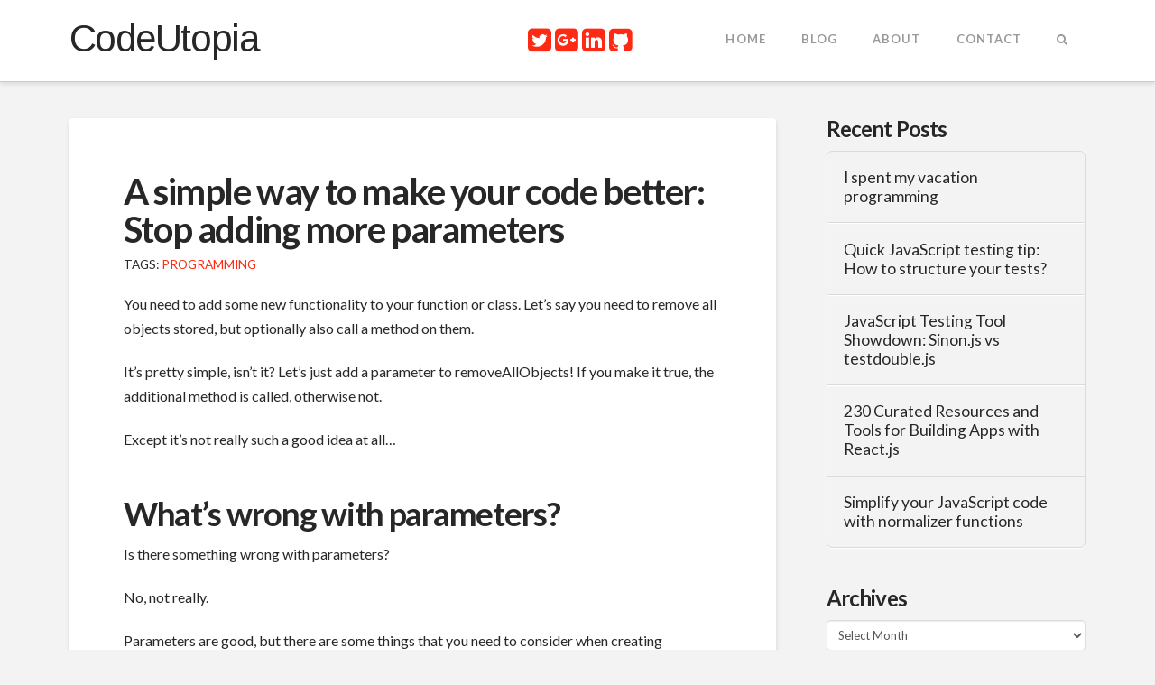

--- FILE ---
content_type: text/html; charset=UTF-8
request_url: https://codeutopia.net/blog/2009/11/11/a-simple-way-to-make-your-code-better-stop-adding-more-parameters/
body_size: 8977
content:





<!DOCTYPE html>
<!--[if IE 9]><html class="no-js ie9" lang="en-US"><![endif]-->
<!--[if gt IE 9]><!--><html class="no-js" lang="en-US"><!--<![endif]-->

<head>
  
<meta charset="UTF-8">
<meta name="viewport" content="width=device-width, initial-scale=1.0">
<title>A simple way to make your code better: Stop adding more parameters | CodeUtopia</title>
<link rel="pingback" href="https://codeutopia.net/xmlrpc.php"><link rel='dns-prefetch' href='//a.optnmnstr.com' />
<link rel='dns-prefetch' href='//fonts.googleapis.com' />
<link rel='dns-prefetch' href='//s.w.org' />
<link rel="alternate" type="application/rss+xml" title="CodeUtopia &raquo; Feed" href="https://codeutopia.net/feed/" />
<link rel="alternate" type="application/rss+xml" title="CodeUtopia &raquo; Comments Feed" href="https://codeutopia.net/comments/feed/" />
<link rel="alternate" type="application/rss+xml" title="CodeUtopia &raquo; A simple way to make your code better: Stop adding more parameters Comments Feed" href="https://codeutopia.net/blog/2009/11/11/a-simple-way-to-make-your-code-better-stop-adding-more-parameters/feed/" />
		<script type="text/javascript">
			window._wpemojiSettings = {"baseUrl":"https:\/\/s.w.org\/images\/core\/emoji\/2.2.1\/72x72\/","ext":".png","svgUrl":"https:\/\/s.w.org\/images\/core\/emoji\/2.2.1\/svg\/","svgExt":".svg","source":{"concatemoji":"https:\/\/codeutopia.net\/wp-includes\/js\/wp-emoji-release.min.js?ver=4.7.3"}};
			!function(a,b,c){function d(a){var b,c,d,e,f=String.fromCharCode;if(!k||!k.fillText)return!1;switch(k.clearRect(0,0,j.width,j.height),k.textBaseline="top",k.font="600 32px Arial",a){case"flag":return k.fillText(f(55356,56826,55356,56819),0,0),!(j.toDataURL().length<3e3)&&(k.clearRect(0,0,j.width,j.height),k.fillText(f(55356,57331,65039,8205,55356,57096),0,0),b=j.toDataURL(),k.clearRect(0,0,j.width,j.height),k.fillText(f(55356,57331,55356,57096),0,0),c=j.toDataURL(),b!==c);case"emoji4":return k.fillText(f(55357,56425,55356,57341,8205,55357,56507),0,0),d=j.toDataURL(),k.clearRect(0,0,j.width,j.height),k.fillText(f(55357,56425,55356,57341,55357,56507),0,0),e=j.toDataURL(),d!==e}return!1}function e(a){var c=b.createElement("script");c.src=a,c.defer=c.type="text/javascript",b.getElementsByTagName("head")[0].appendChild(c)}var f,g,h,i,j=b.createElement("canvas"),k=j.getContext&&j.getContext("2d");for(i=Array("flag","emoji4"),c.supports={everything:!0,everythingExceptFlag:!0},h=0;h<i.length;h++)c.supports[i[h]]=d(i[h]),c.supports.everything=c.supports.everything&&c.supports[i[h]],"flag"!==i[h]&&(c.supports.everythingExceptFlag=c.supports.everythingExceptFlag&&c.supports[i[h]]);c.supports.everythingExceptFlag=c.supports.everythingExceptFlag&&!c.supports.flag,c.DOMReady=!1,c.readyCallback=function(){c.DOMReady=!0},c.supports.everything||(g=function(){c.readyCallback()},b.addEventListener?(b.addEventListener("DOMContentLoaded",g,!1),a.addEventListener("load",g,!1)):(a.attachEvent("onload",g),b.attachEvent("onreadystatechange",function(){"complete"===b.readyState&&c.readyCallback()})),f=c.source||{},f.concatemoji?e(f.concatemoji):f.wpemoji&&f.twemoji&&(e(f.twemoji),e(f.wpemoji)))}(window,document,window._wpemojiSettings);
		</script>
		<style type="text/css">
img.wp-smiley,
img.emoji {
	display: inline !important;
	border: none !important;
	box-shadow: none !important;
	height: 1em !important;
	width: 1em !important;
	margin: 0 .07em !important;
	vertical-align: -0.1em !important;
	background: none !important;
	padding: 0 !important;
}
</style>
<link rel='stylesheet' id='inbound-shortcodes-css'  href='https://codeutopia.net/wp-content/plugins/landing-pages//shared/shortcodes/css/frontend-render.css?ver=4.7.3' type='text/css' media='all' />
<link rel='stylesheet' id='wp-syntax-css-css'  href='https://codeutopia.net/wp-content/plugins/wp-syntax/css/wp-syntax.css?ver=1.1' type='text/css' media='all' />
<link rel='stylesheet' id='x-stack-css'  href='https://codeutopia.net/wp-content/themes/x/framework/css/dist/site/stacks/integrity-light.css?ver=4.4.2' type='text/css' media='all' />
<link rel='stylesheet' id='x-child-css'  href='https://codeutopia.net/wp-content/themes/x-child/style.css?ver=4.4.2' type='text/css' media='all' />
<link rel='stylesheet' id='x-google-fonts-css'  href='//fonts.googleapis.com/css?family=Lato%3A400%2C400italic%2C700%2C700italic%7CArimo%3A400&#038;subset=latin%2Clatin-ext&#038;ver=4.4.2' type='text/css' media='all' />
<script type='text/javascript' src='https://codeutopia.net/wp-includes/js/jquery/jquery.js?ver=1.12.4'></script>
<script type='text/javascript' src='https://codeutopia.net/wp-includes/js/jquery/jquery-migrate.min.js?ver=1.4.1'></script>
<script type='text/javascript'>
/* <![CDATA[ */
var inbound_settings = {"post_id":"267","variation_id":"0","ip_address":"3.17.81.96","wp_lead_data":{"lead_id":null,"lead_email":null,"lead_uid":null},"admin_url":"https:\/\/codeutopia.net\/wp-admin\/admin-ajax.php","track_time":"2026\/01\/22 16:58:24","post_type":"post","page_tracking":"on","search_tracking":"on","comment_tracking":"on","custom_mapping":[],"inbound_track_exclude":"","inbound_track_include":"","is_admin":""};
/* ]]> */
</script>
<script type='text/javascript' src='https://codeutopia.net/wp-content/plugins/landing-pages//shared/assets/js/frontend/analytics/inboundAnalytics.min.js?ver=4.7.3'></script>
<script type='text/javascript' src='https://codeutopia.net/wp-content/themes/x/framework/js/dist/site/x-head.min.js?ver=4.4.2'></script>
<script type='text/javascript' src='https://codeutopia.net/wp-content/plugins/cornerstone/assets/js/dist/site/cs-head.min.js?ver=1.2.4'></script>
<script type='text/javascript' data-cfasync="false" id="omapi-script" async="async" src='//a.optnmnstr.com/app/js/api.min.js?ver=1.1.6.1'></script>
<link rel='https://api.w.org/' href='https://codeutopia.net/wp-json/' />
<link rel="canonical" href="https://codeutopia.net/blog/2009/11/11/a-simple-way-to-make-your-code-better-stop-adding-more-parameters/" />
<link rel='shortlink' href='https://codeutopia.net/?p=267' />
<link rel="alternate" type="application/json+oembed" href="https://codeutopia.net/wp-json/oembed/1.0/embed?url=https%3A%2F%2Fcodeutopia.net%2Fblog%2F2009%2F11%2F11%2Fa-simple-way-to-make-your-code-better-stop-adding-more-parameters%2F" />
<style id="x-generated-css" type="text/css">a,h1 a:hover,h2 a:hover,h3 a:hover,h4 a:hover,h5 a:hover,h6 a:hover,.x-topbar .p-info a:hover,.x-breadcrumb-wrap a:hover,.widget ul li a:hover,.widget ol li a:hover,.widget.widget_text ul li a,.widget.widget_text ol li a,.widget_nav_menu .current-menu-item > a,.x-widgetbar .widget ul li a:hover,.x-accordion-heading .x-accordion-toggle:hover,.x-comment-author a:hover,.x-comment-time:hover,.x-recent-posts a:hover .h-recent-posts{color:#ff2a13;}a:hover,.widget.widget_text ul li a:hover,.widget.widget_text ol li a:hover,.x-twitter-widget ul li a:hover{color:#d80f0f;}.rev_slider_wrapper,a.x-img-thumbnail:hover,.x-slider-container.below,.page-template-template-blank-3-php .x-slider-container.above,.page-template-template-blank-6-php .x-slider-container.above{border-color:#ff2a13;}.entry-thumb:before,.x-pagination span.current,.flex-direction-nav a,.flex-control-nav a:hover,.flex-control-nav a.flex-active,.mejs-time-current,.x-dropcap,.x-skill-bar .bar,.x-pricing-column.featured h2,.h-comments-title small,.x-entry-share .x-share:hover,.x-highlight,.x-recent-posts .x-recent-posts-img:after{background-color:#ff2a13;}.x-nav-tabs > .active > a,.x-nav-tabs > .active > a:hover{box-shadow:inset 0 3px 0 0 #ff2a13;}.x-main{width:69.536945%;}.x-sidebar{width:25.536945%;}.x-topbar .p-info,.x-topbar .p-info a,.x-navbar .desktop .x-nav > li > a,.x-navbar .desktop .sub-menu a,.x-navbar .mobile .x-nav li > a,.x-breadcrumb-wrap a,.x-breadcrumbs .delimiter{color:#999999;}.x-navbar .desktop .x-nav > li > a:hover,.x-navbar .desktop .x-nav > .x-active > a,.x-navbar .desktop .x-nav > .current-menu-item > a,.x-navbar .desktop .sub-menu a:hover,.x-navbar .desktop .sub-menu .x-active > a,.x-navbar .desktop .sub-menu .current-menu-item > a,.x-navbar .desktop .x-nav .x-megamenu > .sub-menu > li > a,.x-navbar .mobile .x-nav li > a:hover,.x-navbar .mobile .x-nav .x-active > a,.x-navbar .mobile .x-nav .current-menu-item > a{color:#272727;}.x-navbar .desktop .x-nav > li > a:hover,.x-navbar .desktop .x-nav > .x-active > a,.x-navbar .desktop .x-nav > .current-menu-item > a{box-shadow:inset 0 4px 0 0 #ff2a13;}.x-navbar .desktop .x-nav > li > a{height:90px;padding-top:37px;}.x-navbar .desktop .x-nav > li ul{top:75px;;}.x-comment-author,.x-comment-time,.comment-form-author label,.comment-form-email label,.comment-form-url label,.comment-form-rating label,.comment-form-comment label,.widget_calendar #wp-calendar caption,.widget.widget_rss li .rsswidget{font-family:Lato;font-weight:700;}.p-landmark-sub,.p-meta,input,button,select,textarea{font-family:Lato;}.widget ul li a,.widget ol li a,.x-comment-time{color:#272727;}.widget_text ol li a,.widget_text ul li a{color:#ff2a13;}.widget_text ol li a:hover,.widget_text ul li a:hover{color:#d80f0f;}.comment-form-author label,.comment-form-email label,.comment-form-url label,.comment-form-rating label,.comment-form-comment label,.widget_calendar #wp-calendar th,.p-landmark-sub strong,.widget_tag_cloud .tagcloud a:hover,.widget_tag_cloud .tagcloud a:active,.entry-footer a:hover,.entry-footer a:active,.x-breadcrumbs .current,.x-comment-author,.x-comment-author a{color:#272727;}.widget_calendar #wp-calendar th{border-color:#272727;}.h-feature-headline span i{background-color:#272727;}@media (max-width:979px){}body{font-size:16px;font-style:normal;font-weight:400;color:#272727;background-color:#f3f3f3;}a:focus,select:focus,input[type="file"]:focus,input[type="radio"]:focus,input[type="submit"]:focus,input[type="checkbox"]:focus{outline:thin dotted #333;outline:5px auto #ff2a13;outline-offset:-1px;}h1,h2,h3,h4,h5,h6,.h1,.h2,.h3,.h4,.h5,.h6{font-family:"Lato",sans-serif;font-style:normal;font-weight:700;}h1,.h1{letter-spacing:-0.035em;}h2,.h2{letter-spacing:-0.035em;}h3,.h3{letter-spacing:-0.035em;}h4,.h4{letter-spacing:-0.035em;}h5,.h5{letter-spacing:-0.035em;}h6,.h6{letter-spacing:-0.035em;}.w-h{font-weight:700 !important;}.x-container.width{width:88%;}.x-container.max{max-width:1200px;}.x-main.full{float:none;display:block;width:auto;}@media (max-width:979px){.x-main.full,.x-main.left,.x-main.right,.x-sidebar.left,.x-sidebar.right{float:none;display:block;width:auto !important;}}.entry-header,.entry-content{font-size:16px;}body,input,button,select,textarea{font-family:"Lato",sans-serif;}h1,h2,h3,h4,h5,h6,.h1,.h2,.h3,.h4,.h5,.h6,h1 a,h2 a,h3 a,h4 a,h5 a,h6 a,.h1 a,.h2 a,.h3 a,.h4 a,.h5 a,.h6 a,blockquote{color:#272727;}.cfc-h-tx{color:#272727 !important;}.cfc-h-bd{border-color:#272727 !important;}.cfc-h-bg{background-color:#272727 !important;}.cfc-b-tx{color:#272727 !important;}.cfc-b-bd{border-color:#272727 !important;}.cfc-b-bg{background-color:#272727 !important;}.x-navbar-inner{min-height:90px;}.x-brand{margin-top:22px;font-family:"Arimo",sans-serif;font-size:42px;font-style:normal;font-weight:400;letter-spacing:-0.035em;color:#272727;}.x-brand:hover,.x-brand:focus{color:#272727;}.x-navbar .x-nav-wrap .x-nav > li > a{font-family:"Lato",sans-serif;font-style:normal;font-weight:700;letter-spacing:0.085em;text-transform:uppercase;}.x-navbar .desktop .x-nav > li > a{font-size:13px;}.x-navbar .desktop .x-nav > li > a:not(.x-btn-navbar-woocommerce){padding-left:20px;padding-right:20px;}.x-navbar .desktop .x-nav > li > a > span{margin-right:-0.085em;}.x-btn-navbar{margin-top:20px;}.x-btn-navbar,.x-btn-navbar.collapsed{font-size:24px;}@media (max-width:979px){.x-widgetbar{left:0;right:0;}}.x-btn,.button,[type="submit"]{color:#ffffff;border-color:#ac1100;background-color:#ff2a13;margin-bottom:0.25em;text-shadow:0 0.075em 0.075em rgba(0,0,0,0.5);box-shadow:0 0.25em 0 0 #a71000,0 4px 9px rgba(0,0,0,0.75);border-radius:0.25em;}.x-btn:hover,.button:hover,[type="submit"]:hover{color:#ffffff;border-color:#600900;background-color:#ef2201;margin-bottom:0.25em;text-shadow:0 0.075em 0.075em rgba(0,0,0,0.5);box-shadow:0 0.25em 0 0 #a71000,0 4px 9px rgba(0,0,0,0.75);}.x-btn.x-btn-real,.x-btn.x-btn-real:hover{margin-bottom:0.25em;text-shadow:0 0.075em 0.075em rgba(0,0,0,0.65);}.x-btn.x-btn-real{box-shadow:0 0.25em 0 0 #a71000,0 4px 9px rgba(0,0,0,0.75);}.x-btn.x-btn-real:hover{box-shadow:0 0.25em 0 0 #a71000,0 4px 9px rgba(0,0,0,0.75);}.x-btn.x-btn-flat,.x-btn.x-btn-flat:hover{margin-bottom:0;text-shadow:0 0.075em 0.075em rgba(0,0,0,0.65);box-shadow:none;}.x-btn.x-btn-transparent,.x-btn.x-btn-transparent:hover{margin-bottom:0;border-width:3px;text-shadow:none;text-transform:uppercase;background-color:transparent;box-shadow:none;}/* styles for social in topbar */
@media (min-width: 768px) {
   .x-topbar {
      display: none !important;
   }

   .x-navbar .x-social-global {
      position: absolute; right: 500px; margin: 30px 0 0 10px;
   }

   .x-navbar .x-social-global a {
      margin: 0 2px;
      font-size: 30px;
   }
}

@media (max-width: 979px) {
.x-navbar .x-social-global {
right: 100px;
}
}

@media (max-width: 767px) {
   .x-topbar {
      display: block !important;
   }

   .x-navbar .x-social-global {
      display: none !important;
   }
}

.wp_syntax pre {
/* default integrity bg color */
background: #f7f7f9 !important;
padding: 0.5em 1em !important;
font-family: Consolas, Menlo, "Andale Mono WT","Andale Mono", monospace !important;
}</style></head>

<body class="post-template-default single single-post postid-267 single-format-standard x-integrity x-integrity-light x-navbar-static-active x-full-width-layout-active x-content-sidebar-active x-v4_4_2 x-child-theme-active cornerstone-v1_2_4">

  
  <div id="top" class="site">

  
  
  <header class="masthead masthead-inline" role="banner">
    
    

  <div class="x-navbar-wrap">
    <div class="x-navbar">
      <div class="x-navbar-inner">
        <div class="x-container max width">
          

<a href="https://codeutopia.net/" class="x-brand text" title="JavaScript development tips and tricks for the real world">
  CodeUtopia</a>          
<div class="x-social-global"><a href="http://twitter.com/jhartikainen" class="twitter" title="Twitter" target="_blank"><i class="x-icon-twitter-square" data-x-icon="&#xf081;" aria-hidden="true"></i></a><a href="https://plus.google.com/u/0/+JaniHartikainen" class="google-plus" title="Google+" target="_blank"><i class="x-icon-google-plus-square" data-x-icon="&#xf0d4;" aria-hidden="true"></i></a><a href="https://fi.linkedin.com/in/janihartikainen" class="linkedin" title="LinkedIn" target="_blank"><i class="x-icon-linkedin-square" data-x-icon="&#xf08c;" aria-hidden="true"></i></a><a href="http://github.com/jhartikainen" class="github" title="GitHub" target="_blank"><i class="x-icon-github-square" data-x-icon="&#xf092;" aria-hidden="true"></i></a></div>
<a href="#" class="x-btn-navbar collapsed" data-toggle="collapse" data-target=".x-nav-wrap.mobile">
  <i class="x-icon-bars" data-x-icon="&#xf0c9;"></i>
  <span class="visually-hidden">Navigation</span>
</a>

<nav class="x-nav-wrap desktop" role="navigation">
  <ul id="menu-main-nav" class="x-nav"><li id="menu-item-1671" class="menu-item menu-item-type-custom menu-item-object-custom menu-item-home menu-item-1671"><a href="http://codeutopia.net/"><span>Home</span></a></li>
<li id="menu-item-1804" class="menu-item menu-item-type-post_type menu-item-object-page current_page_parent menu-item-1804"><a href="https://codeutopia.net/blog/"><span>Blog</span></a></li>
<li id="menu-item-1672" class="menu-item menu-item-type-post_type menu-item-object-page menu-item-1672"><a href="https://codeutopia.net/about/"><span>About</span></a></li>
<li id="menu-item-1673" class="menu-item menu-item-type-post_type menu-item-object-page menu-item-1673"><a href="https://codeutopia.net/contact/"><span>Contact</span></a></li>
<li class="menu-item x-menu-item x-menu-item-search"><a href="#" class="x-btn-navbar-search"><span><i class="x-icon-search" data-x-icon="&#xf002;" aria-hidden="true"></i><span class="x-hidden-desktop"> Search</span></span></a></li></ul></nav>

<div class="x-nav-wrap mobile collapse">
  <ul id="menu-main-nav-1" class="x-nav"><li class="menu-item menu-item-type-custom menu-item-object-custom menu-item-home menu-item-1671"><a href="http://codeutopia.net/"><span>Home</span></a></li>
<li class="menu-item menu-item-type-post_type menu-item-object-page current_page_parent menu-item-1804"><a href="https://codeutopia.net/blog/"><span>Blog</span></a></li>
<li class="menu-item menu-item-type-post_type menu-item-object-page menu-item-1672"><a href="https://codeutopia.net/about/"><span>About</span></a></li>
<li class="menu-item menu-item-type-post_type menu-item-object-page menu-item-1673"><a href="https://codeutopia.net/contact/"><span>Contact</span></a></li>
<li class="menu-item x-menu-item x-menu-item-search"><a href="#" class="x-btn-navbar-search"><span><i class="x-icon-search" data-x-icon="&#xf002;" aria-hidden="true"></i><span class="x-hidden-desktop"> Search</span></span></a></li></ul></div>
        </div>
      </div>
    </div>
  </div>

    
    </header>

    
  
  <div class="x-container max width offset">
    <div class="x-main left" role="main">

              
<article id="post-267" class="post-267 post type-post status-publish format-standard hentry category-programming tag-programming no-post-thumbnail">
  <div class="entry-featured">
      </div>
  <div class="entry-wrap">
    
<header class="entry-header">
    <h1 class="entry-title">A simple way to make your code better: Stop adding more parameters</h1>
    <p class="p-meta">Tags: <span><a href="https://codeutopia.net/blog/tag/programming/" rel="tag">Programming</a></span></p></header>    


<div class="entry-content content">


  <p>You need to add some new functionality to your function or class. Let&#8217;s say you need to remove all objects stored, but optionally also call a method on them.</p>
<p>It&#8217;s pretty simple, isn&#8217;t it? Let&#8217;s just add a parameter to removeAllObjects! If you make it true, the additional method is called, otherwise not.</p>
<p>Except it&#8217;s not really such a good idea at all&#8230;</p>
<p><span id="more-267"></span></p>
<h3>What&#8217;s wrong with parameters?</h3>
<p>Is there something wrong with parameters? </p>
<p>No, not really.</p>
<p>Parameters are good, but there are some things that you need to consider when creating functions with parameters, or when adding parameters to existing ones. Let&#8217;s look at them in a bit, but first let&#8217;s do a quick comparison.</p>
<p>Here&#8217;s some code:</p>

<div class="wp_syntax" style="position:relative;"><table><tr><td class="code"><pre class="php" style="font-family:monospace;"><span style="color: #000088;">$pump</span> <span style="color: #339933;">=</span> <span style="color: #000000; font-weight: bold;">new</span> OilPump<span style="color: #009900;">&#40;</span><span style="color: #009900;">&#41;</span><span style="color: #339933;">;</span>
<span style="color: #000088;">$pump</span><span style="color: #339933;">-&gt;</span><span style="color: #004000;">turnSwitchOff</span><span style="color: #009900;">&#40;</span><span style="color: #009900; font-weight: bold;">true</span><span style="color: #009900;">&#41;</span><span style="color: #339933;">;</span></pre></td></tr></table><p class="theCode" style="display:none;">$pump = new OilPump();
$pump-&gt;turnSwitchOff(true);</p></div>

<p>Compare it to this:</p>

<div class="wp_syntax" style="position:relative;"><table><tr><td class="code"><pre class="php" style="font-family:monospace;"><span style="color: #000088;">$pump</span> <span style="color: #339933;">=</span> <span style="color: #000000; font-weight: bold;">new</span> OilPump<span style="color: #009900;">&#40;</span><span style="color: #009900;">&#41;</span><span style="color: #339933;">;</span>
<span style="color: #000088;">$pump</span><span style="color: #339933;">-&gt;</span><span style="color: #004000;">turnSwitchOff</span><span style="color: #009900;">&#40;</span><span style="color: #009900;">&#41;</span><span style="color: #339933;">;</span>
<span style="color: #000088;">$pump</span><span style="color: #339933;">-&gt;</span><span style="color: #004000;">deactivate</span><span style="color: #009900;">&#40;</span><span style="color: #009900;">&#41;</span><span style="color: #339933;">;</span></pre></td></tr></table><p class="theCode" style="display:none;">$pump = new OilPump();
$pump-&gt;turnSwitchOff();
$pump-&gt;deactivate();</p></div>

<p>Did you know what the parameter for <code>turnSwitchOff</code> did in the first snippet? Unless you&#8217;re really good at guessing, you probably had no clue.</p>
<p>This illustrates the case against parameters quite well: In many cases, some parameters are not obvious at all, and to know what the parameter does, you would have to look it up in your docs or source.</p>
<h3>Rules for good parameters</h3>
<p>The first rule is easy: Less parameters is good. However, this does not mean you should avoid parameters like plague &#8211; while less is good, not having enough and instead having more functions is often worse.</p>
<p>The second rule is that your parameters should be related to the function. In our first example and the code sample, the parameters we talked about weren&#8217;t related to the functions at all. If the parameter is related, and easily understandable from the function name, it&#8217;s probably OK. For example:</p>

<div class="wp_syntax" style="position:relative;"><table><tr><td class="code"><pre class="php" style="font-family:monospace;"><span style="color: #000088;">$store</span><span style="color: #339933;">-&gt;</span><span style="color: #004000;">findByName</span><span style="color: #009900;">&#40;</span><span style="color: #0000ff;">'foo'</span><span style="color: #009900;">&#41;</span><span style="color: #339933;">;</span></pre></td></tr></table><p class="theCode" style="display:none;">$store-&gt;findByName('foo');</p></div>

<p>Pretty self-explanatory, right?</p>
<p>Third rule is be consistent: The order of parameters is important, and if you have a bunch of functions that deal with similar data, try to keep the parameter order the same. For example, if you&#8217;re writing asynchronous JavaScript code, always have the callback function be the last parameter &#8211; or the first, doesn&#8217;t matter as long as it&#8217;s consistent across your code.</p>
<p>The fourth rule is use the language you program in to your advantage. In Python, you can use &#8220;kwargs&#8221; like this: <code>some_function(name='John', age=32)</code>. In JavaScript, you can pass an object literal. Remember that while this makes the code easier to read, it may still be difficult to know what parameters you can pass into the function when writing it in the first place.</p>
<p>&lt;Your rule goes here. Write it in the comments!&gt;</p>
<h3>Conclusion</h3>
<p>Putting in parameters for functions/methods without thinking much is an easy way to end up with a lot of confusing code. It&#8217;s a good rule to think if it&#8217;s possible to guess the parameter&#8217;s meaning from the method&#8217;s name or other clues. When in doubt, adding the new functionality with a new method is usually a safe route &#8211; but don&#8217;t forget that sometimes you can&#8217;t have everything. </p>
<p>Sometimes you need to have a bunch of parameters. In situations like these, it&#8217;s important that you have good docblocks (PHPDoc, JSDoc, some other flavor) and good parameter naming &#8211; while less parameters is often good, it&#8217;s easy to go too far.</p>
  

</div>

  </div>
  
  <footer class="entry-footer cf">
  </footer>
</article>        
      
<div id="comments" class="x-comments-area">
  <div id="disqus_thread"></div>
  <noscript>Please enable JavaScript to view the <a href="http://disqus.com/?ref_noscript">comments powered by Disqus.</a></noscript>
</div>        
    </div>

          


  <aside class="x-sidebar right" role="complementary">
          		<div id="recent-posts-4" class="widget widget_recent_entries">		<h4 class="h-widget">Recent Posts</h4>		<ul>
					<li>
				<a href="https://codeutopia.net/blog/2017/07/11/i-spent-my-vacation-programming/">I spent my vacation programming</a>
						</li>
					<li>
				<a href="https://codeutopia.net/blog/2017/05/15/quick-javascript-testing-tip-how-to-structure-your-tests/">Quick JavaScript testing tip: How to structure your tests?</a>
						</li>
					<li>
				<a href="https://codeutopia.net/blog/2017/04/19/javascript-testing-tool-showdown-sinon-js-vs-testdouble-js/">JavaScript Testing Tool Showdown: Sinon.js vs testdouble.js</a>
						</li>
					<li>
				<a href="https://codeutopia.net/blog/2017/04/03/230-curated-resources-and-tools-for-building-apps-with-react-js/">230 Curated Resources and Tools for Building Apps with React.js</a>
						</li>
					<li>
				<a href="https://codeutopia.net/blog/2017/02/28/simplify-your-javascript-code-with-normalizer-functions/">Simplify your JavaScript code with normalizer functions</a>
						</li>
				</ul>
		</div>		<div id="archives-4" class="widget widget_archive"><h4 class="h-widget">Archives</h4>		<label class="screen-reader-text" for="archives-dropdown-4">Archives</label>
		<select id="archives-dropdown-4" name="archive-dropdown" onchange='document.location.href=this.options[this.selectedIndex].value;'>
			
			<option value="">Select Month</option>
				<option value='https://codeutopia.net/blog/2017/07/'> July 2017 </option>
	<option value='https://codeutopia.net/blog/2017/05/'> May 2017 </option>
	<option value='https://codeutopia.net/blog/2017/04/'> April 2017 </option>
	<option value='https://codeutopia.net/blog/2017/02/'> February 2017 </option>
	<option value='https://codeutopia.net/blog/2017/01/'> January 2017 </option>
	<option value='https://codeutopia.net/blog/2016/11/'> November 2016 </option>
	<option value='https://codeutopia.net/blog/2016/10/'> October 2016 </option>
	<option value='https://codeutopia.net/blog/2016/09/'> September 2016 </option>
	<option value='https://codeutopia.net/blog/2016/06/'> June 2016 </option>
	<option value='https://codeutopia.net/blog/2016/05/'> May 2016 </option>
	<option value='https://codeutopia.net/blog/2016/04/'> April 2016 </option>
	<option value='https://codeutopia.net/blog/2016/03/'> March 2016 </option>
	<option value='https://codeutopia.net/blog/2016/02/'> February 2016 </option>
	<option value='https://codeutopia.net/blog/2016/01/'> January 2016 </option>
	<option value='https://codeutopia.net/blog/2015/12/'> December 2015 </option>
	<option value='https://codeutopia.net/blog/2015/11/'> November 2015 </option>
	<option value='https://codeutopia.net/blog/2015/09/'> September 2015 </option>
	<option value='https://codeutopia.net/blog/2015/04/'> April 2015 </option>
	<option value='https://codeutopia.net/blog/2015/03/'> March 2015 </option>
	<option value='https://codeutopia.net/blog/2015/02/'> February 2015 </option>
	<option value='https://codeutopia.net/blog/2015/01/'> January 2015 </option>
	<option value='https://codeutopia.net/blog/2014/12/'> December 2014 </option>
	<option value='https://codeutopia.net/blog/2014/11/'> November 2014 </option>
	<option value='https://codeutopia.net/blog/2014/10/'> October 2014 </option>
	<option value='https://codeutopia.net/blog/2014/09/'> September 2014 </option>
	<option value='https://codeutopia.net/blog/2014/08/'> August 2014 </option>
	<option value='https://codeutopia.net/blog/2014/06/'> June 2014 </option>
	<option value='https://codeutopia.net/blog/2014/02/'> February 2014 </option>
	<option value='https://codeutopia.net/blog/2013/12/'> December 2013 </option>
	<option value='https://codeutopia.net/blog/2013/11/'> November 2013 </option>
	<option value='https://codeutopia.net/blog/2013/08/'> August 2013 </option>
	<option value='https://codeutopia.net/blog/2013/07/'> July 2013 </option>
	<option value='https://codeutopia.net/blog/2013/05/'> May 2013 </option>
	<option value='https://codeutopia.net/blog/2013/04/'> April 2013 </option>
	<option value='https://codeutopia.net/blog/2013/03/'> March 2013 </option>
	<option value='https://codeutopia.net/blog/2013/02/'> February 2013 </option>
	<option value='https://codeutopia.net/blog/2013/01/'> January 2013 </option>
	<option value='https://codeutopia.net/blog/2012/11/'> November 2012 </option>
	<option value='https://codeutopia.net/blog/2012/09/'> September 2012 </option>
	<option value='https://codeutopia.net/blog/2012/07/'> July 2012 </option>
	<option value='https://codeutopia.net/blog/2012/05/'> May 2012 </option>
	<option value='https://codeutopia.net/blog/2012/04/'> April 2012 </option>
	<option value='https://codeutopia.net/blog/2012/03/'> March 2012 </option>
	<option value='https://codeutopia.net/blog/2012/02/'> February 2012 </option>
	<option value='https://codeutopia.net/blog/2012/01/'> January 2012 </option>
	<option value='https://codeutopia.net/blog/2011/12/'> December 2011 </option>
	<option value='https://codeutopia.net/blog/2011/10/'> October 2011 </option>
	<option value='https://codeutopia.net/blog/2011/08/'> August 2011 </option>
	<option value='https://codeutopia.net/blog/2011/07/'> July 2011 </option>
	<option value='https://codeutopia.net/blog/2011/06/'> June 2011 </option>
	<option value='https://codeutopia.net/blog/2011/05/'> May 2011 </option>
	<option value='https://codeutopia.net/blog/2011/04/'> April 2011 </option>
	<option value='https://codeutopia.net/blog/2011/03/'> March 2011 </option>
	<option value='https://codeutopia.net/blog/2011/02/'> February 2011 </option>
	<option value='https://codeutopia.net/blog/2011/01/'> January 2011 </option>
	<option value='https://codeutopia.net/blog/2010/12/'> December 2010 </option>
	<option value='https://codeutopia.net/blog/2010/11/'> November 2010 </option>
	<option value='https://codeutopia.net/blog/2010/10/'> October 2010 </option>
	<option value='https://codeutopia.net/blog/2010/09/'> September 2010 </option>
	<option value='https://codeutopia.net/blog/2010/08/'> August 2010 </option>
	<option value='https://codeutopia.net/blog/2010/07/'> July 2010 </option>
	<option value='https://codeutopia.net/blog/2010/06/'> June 2010 </option>
	<option value='https://codeutopia.net/blog/2010/05/'> May 2010 </option>
	<option value='https://codeutopia.net/blog/2010/04/'> April 2010 </option>
	<option value='https://codeutopia.net/blog/2010/03/'> March 2010 </option>
	<option value='https://codeutopia.net/blog/2010/02/'> February 2010 </option>
	<option value='https://codeutopia.net/blog/2010/01/'> January 2010 </option>
	<option value='https://codeutopia.net/blog/2009/12/'> December 2009 </option>
	<option value='https://codeutopia.net/blog/2009/11/'> November 2009 </option>
	<option value='https://codeutopia.net/blog/2009/10/'> October 2009 </option>
	<option value='https://codeutopia.net/blog/2009/09/'> September 2009 </option>
	<option value='https://codeutopia.net/blog/2009/08/'> August 2009 </option>
	<option value='https://codeutopia.net/blog/2009/07/'> July 2009 </option>
	<option value='https://codeutopia.net/blog/2009/06/'> June 2009 </option>
	<option value='https://codeutopia.net/blog/2009/05/'> May 2009 </option>
	<option value='https://codeutopia.net/blog/2009/04/'> April 2009 </option>
	<option value='https://codeutopia.net/blog/2009/03/'> March 2009 </option>
	<option value='https://codeutopia.net/blog/2009/02/'> February 2009 </option>
	<option value='https://codeutopia.net/blog/2009/01/'> January 2009 </option>
	<option value='https://codeutopia.net/blog/2008/12/'> December 2008 </option>
	<option value='https://codeutopia.net/blog/2008/11/'> November 2008 </option>
	<option value='https://codeutopia.net/blog/2008/10/'> October 2008 </option>
	<option value='https://codeutopia.net/blog/2008/09/'> September 2008 </option>
	<option value='https://codeutopia.net/blog/2008/08/'> August 2008 </option>
	<option value='https://codeutopia.net/blog/2008/07/'> July 2008 </option>
	<option value='https://codeutopia.net/blog/2008/06/'> June 2008 </option>
	<option value='https://codeutopia.net/blog/2008/05/'> May 2008 </option>
	<option value='https://codeutopia.net/blog/2008/04/'> April 2008 </option>
	<option value='https://codeutopia.net/blog/2008/03/'> March 2008 </option>
	<option value='https://codeutopia.net/blog/2008/02/'> February 2008 </option>
	<option value='https://codeutopia.net/blog/2008/01/'> January 2008 </option>
	<option value='https://codeutopia.net/blog/2007/12/'> December 2007 </option>
	<option value='https://codeutopia.net/blog/2007/11/'> November 2007 </option>
	<option value='https://codeutopia.net/blog/2007/10/'> October 2007 </option>
	<option value='https://codeutopia.net/blog/2007/09/'> September 2007 </option>

		</select>
		</div>      </aside>

    
  </div>



  
    
  

  
    <footer class="x-colophon bottom" role="contentinfo">
      <div class="x-container max width">

        
                  <div class="x-social-global"><a href="http://twitter.com/jhartikainen" class="twitter" title="Twitter" target="_blank"><i class="x-icon-twitter-square" data-x-icon="&#xf081;" aria-hidden="true"></i></a><a href="https://plus.google.com/u/0/+JaniHartikainen" class="google-plus" title="Google+" target="_blank"><i class="x-icon-google-plus-square" data-x-icon="&#xf0d4;" aria-hidden="true"></i></a><a href="https://fi.linkedin.com/in/janihartikainen" class="linkedin" title="LinkedIn" target="_blank"><i class="x-icon-linkedin-square" data-x-icon="&#xf08c;" aria-hidden="true"></i></a><a href="http://github.com/jhartikainen" class="github" title="GitHub" target="_blank"><i class="x-icon-github-square" data-x-icon="&#xf092;" aria-hidden="true"></i></a></div>        
                  <div class="x-colophon-content">
            <p>Copyright &copy; 2006 - 2016 Jani Hartikainen</p>          </div>
        
      </div>
    </footer>

  

  
      <div class="x-searchform-overlay">
        <div class="x-searchform-overlay-inner">
          <div class="x-container max width">
            <form method="get" id="searchform" class="form-search center-text" action="https://codeutopia.net/">
              <label for="s" class="cfc-h-tx tt-upper">Type and Press &ldquo;enter&rdquo; to Search</label>
              <input type="text" id="s" class="search-query cfc-h-tx center-text tt-upper" name="s">
            </form>
          </div>
        </div>
      </div>

      
  </div> <!-- END #top.site -->

  

  <script id="x-disqus-comments-embed-js" type="text/javascript">
    var disqus_shortname = 'codeutopia';
    (function() {
      var dsq = document.createElement('script'); dsq.type = 'text/javascript'; dsq.async = true;
      dsq.src = '//' + disqus_shortname + '.disqus.com/embed.js';
      (document.getElementsByTagName('head')[0] || document.getElementsByTagName('body')[0]).appendChild(dsq);
    })();
  </script>

  
  <script id="x-disqus-comments-count-js" type="text/javascript">
    var disqus_shortname = 'codeutopia';
    (function () {
      var s = document.createElement('script'); s.async = true;
      s.type = 'text/javascript';
      s.src = '//' + disqus_shortname + '.disqus.com/count.js';
      (document.getElementsByTagName('HEAD')[0] || document.getElementsByTagName('BODY')[0]).appendChild(s);
    }());
  </script>

<script type='text/javascript' src='https://codeutopia.net/wp-content/plugins/wp-syntax/js/wp-syntax.js?ver=1.1'></script>
<script type='text/javascript' src='https://codeutopia.net/wp-content/themes/x/framework/js/dist/site/x-body.min.js?ver=4.4.2'></script>
<script type='text/javascript' src='https://codeutopia.net/wp-includes/js/comment-reply.min.js?ver=4.7.3'></script>
<script type='text/javascript' src='https://codeutopia.net/wp-content/plugins/cornerstone/assets/js/dist/site/cs-body.min.js?ver=1.2.4'></script>
<script type='text/javascript' src='https://codeutopia.net/wp-includes/js/wp-embed.min.js?ver=4.7.3'></script>

  
  <script>
  (function(i,s,o,g,r,a,m){i['GoogleAnalyticsObject']=r;i[r]=i[r]||function(){
  (i[r].q=i[r].q||[]).push(arguments)},i[r].l=1*new Date();a=s.createElement(o),
  m=s.getElementsByTagName(o)[0];a.async=1;a.src=g;m.parentNode.insertBefore(a,m)
  })(window,document,'script','https://www.google-analytics.com/analytics.js','ga');

  ga('create', 'UA-394641-3', 'auto');
  ga('send', 'pageview');

</script>
</body>
</html>

--- FILE ---
content_type: text/css
request_url: https://codeutopia.net/wp-content/plugins/landing-pages//shared/shortcodes/css/frontend-render.css?ver=4.7.3
body_size: 11914
content:
a.inbound-button.inbound-special-class i:before, button.inbound-button-submit.inbound-submit-action i:before {
    font-family: 'FontAwesome';
    font-style: normal;
    font-weight: 300;
    padding-right: 5px;
}

.inbound-label.inbound-label-top, .inbound-label.inbound-label-bottom {
    display: block;
}

#inbound-form-wrapper .inbound-label.inbound-label-bottom {
    margin: 0px 0 10px 0;
}

#inbound-form-wrapper .inbound-label.inbound-label-inline {
    min-width: 80px;
    display: inline-block;
    padding-right: 10px;
}

.radio-inbound-vertical.radio-inbound-label-bottom, #inbound-form-wrapper .inbound-label.inbound-label-inline.inbound-input-radio, .radio-inbound-vertical.radio-inbound-label-top {
    display: block;
}

.radio-inbound-vertical.radio-inbound-label-bottom:last-child {
    margin: 0px 0 10px 0;
}

.radio-inbound-vertical.radio-inbound-label-inline {
    padding-right: 5px;
}

.inbound-label.inbound-label-placeholder {
    display: none;
}

.inbound-label.inbound-label-placeholder.inbound-input-dropdown {
    display: block;
}

.inbound-label.inbound-label-placeholder.inbound-input-dropdown_countries {
    display: block;
}

.inbound-horizontal {
    display: inline-block;
}

#inbound_form_submit {
    text-transform: none;
    cursor: pointer;
}

/* global fixes */
.inbound-field {
    margin-left: 0 !important;
    list-style-type: none !important;
    list-style-image: none !important;
    list-style: none !important;
    overflow: visible;
}

.inbound-field label {
    margin: 10px 0 4px 0;
    font-weight: bold;
    line-height: 1.3em;
    clear: both;
}

.inbound-field input[type=radio] {
    margin-top: 4px;
    width: auto !important;
}

.inbound-field.inbound-submit-area {
    padding: 0px 0 10px 0;
    margin: 15px 0 0 0;
    clear: both;
}

.inbound-field.inbound-submit-area input.inbound-button, .inbound-field.inbound-submit-area input[type=submit] {
    font-size: 1em;
}

.inbound-description {
    font-size: 0.85em;
    line-height: 1.5em;
    clear: both;
    font-family: sans-serif;
    letter-spacing: normal;
    padding: 10px 0 0 0;
    width: 99.8%;
}

textarea.inbound-input-textarea {
    height: 150px;
    width: 99.2%;
}

#inbound-form-wrapper {
    overflow: inherit;
    margin: 10px 0;
    max-width: 98%;
}

.inbound-field input[type=text], .inbound-field input[type=url], .inbound-field input[type=email], .inbound-field input[type=tel], .inbound-field input[type=number], .inbound-field input[type=password] {
    width: 47%;
}

/**
#inbound-form-wrapper input[type=text], #inbound-form-wrapper input[type=url], #inbound-form-wrapper input[type=email], #inbound-form-wrapper input[type=tel], #inbound-form-wrapper input[type=number], #inbound-form-wrapper input[type=password] {
    width: 47%;
}
*/
#inbound-form-wrapper .inbound-horizontal input[type=text], #inbound-form-wrapper .inbound-horizontal input[type=url], #inbound-form-wrapper .inbound-horizontal input[type=email], #inbound-form-wrapper .inbound-horizontal input[type=tel], #inbound-form-wrapper .inbound-horizontal input[type=number], #inbound-form-wrapper .inbound-horizontal input[type=password] {
    width: 88%;
}

.inbound-field input[type="checkbox"], .inbound-field input[type="radio"] {
    display: inline-block;
    width: auto;
    margin: 10px;
}

#inbound-form-wrapper .inbound-horizontal.label-inbound-label-inline input[type=text], #inbound-form-wrapper .inbound-horizontal.label-inbound-label-inline input[type=url], #inbound-form-wrapper .inbound-horizontal.label-inbound-label-inline input[type=email], #inbound-form-wrapper .inbound-horizontal.label-inbound-label-inline input[type=tel], #inbound-form-wrapper .inbound-horizontal.label-inbound-label-inline input[type=number], #inbound-form-wrapper .inbound-horizontal.label-inbound-label-inline input[type=password] {
    width: 130px;
}

#inbound-form-wrapper .inbound-horizontal.label-inbound-label-inline .inbound-label.inbound-label-inline {
    min-width: 60px;
    display: inline-block;
    padding-right: 10px;
    text-align: right;
}

#inbound-form-wrapper .label-inbound-label-inline input {
    display: inline-block;
}

.inbound-label.inbound-input-radio {
    display: block;
}

.automation-done {
    margin-top: 4px;
    width: auto !important;
    float: left;
}

.radionotdonelabel {
    display: block;
    margin: 0 0 0 24px;
    padding: 0;
    width: auto;
    line-height: 1.5;
    vertical-align: top;
}

/* Grid
 * ------------------------------------------*/
.inbound-clear {
    clear: both;
    display: block;
    overflow: hidden;
    width: 0;
    height: 0
}

.inbound-clearfix:before, .inbound-clearfix:after,
.inbound-row:before, .inbound-row:after,
.inbound-row_30:before, .inbound-row_30:after {
    content: '\0020';
    display: block;
    overflow: hidden;
    width: 0;
    height: 0
}

.inbound-clearfix:after, .inbound-row:after, .inbound-row_30:after {
    clear: both
}

.inbound-clearfix {
    zoom: 1
}

.inbound-row {
    margin-left: -10px;
    margin-right: -10px;
}

.inbound-row_30 {
    margin-left: -15px;
    margin-right: -15px;
}

.inbound-grid {
    float: left;
    min-height: 1px;
    padding-right: 5px;
    padding-left: 0px;
    position: relative;
}

#inbound-list {
    overflow: hidden;
    margin-bottom: 10px;
}

.row_30 .inbound-grid {
    padding-left: 15px;
    padding-right: 15px;
}

.inbound-grid.full {
    width: 100%;
}

.inbound-grid.one-half, .inbound-grid.inbound-2-col {
    width: 48%;
}

.inbound-grid.one-third, .inbound-grid.inbound-3-col {
    width: 31.333333%;

}

.inbound-grid.two-third {
    width: 66.666667%;
}

.inbound-grid.one-fourth, .inbound-grid.inbound-4-col {
    width: 23%;
}

.inbound-grid.three-fourth {
    width: 75%;
}

.inbound-grid.one-fifth {
    width: 18%;
}

.inbound-grid.two-fifth {
    width: 40%;
}

.inbound-grid.three-fifth {
    width: 60%;
}

.inbound-grid.four-fifth {
    width: 80%;
}

/* Social Icons
 * ----------------------------------------------------- */
ul.inboundnow-social-links {
    list-style: none;
    margin: 0;
    padding: 0;
}

ul.inboundnow-social-links li {
    display: inline-block;
    list-style: none;
    margin: 0;
    padding: 7px 0;
}

ul.inboundnow-social-links li a {
    background: #f2f2f2;
    border: 1px solid #EBEBEA;
    -webkit-border-radius: 2px;
    -moz-border-radius: 2px;
    border-radius: 2px;
    display: inline-block;
    width: 32px;
    height: 32px;
    line-height: 32px;
    text-align: center;
    color: #696763;
    margin: 0px 1px;
}

ul.inboundnow-social-links li a:hover {
    background-color: #c8232b;
    border-color: rgba(0, 0, 0, 0.2);
    color: #fff;
}

#footer-wrapper ul.inboundnow-social-links {
    float: right;
}

#footer-wrapper ul.inboundnow-social-links li a {
    background-color: #4A4845;
    border: none;
    color: #9C9A96;
}

#footer-wrapper ul.inboundnow-social-links li a:hover {
    background-color: #c8232b;
    color: #fff;
}

/* About Widget
 * ----------------------------------------------------- */
.inbound-widget-about {
    background: url('images/map.png') no-repeat 0 0;
    background-size: 100%;
}

.inbound-widget-about .address,
.inbound-widget-about .telephone,
.inbound-widget-about .email {
    /*font-size: 85%;*/
}

.inbound-widget-about i {
    color: #9C9A96;
    margin-right: 5px;
}

/* Divider
 * ----------------------------------------------------- */
.inbound-divider {
    border-top: 1px solid #EBEBEA;
    height: 1px;
    margin: 0px;
    position: relative;
}

.inbound-divider.none {
    border: none
}

.inbound-divider.solid {
    border-top: 1px solid #EBEBEA;
}

.inbound-divider.dashed {
    border-top: 1px dashed #EBEBEA;
}

.inbound-divider.dotted {
    border-top: 1px dotted #EBEBEA;
}

.inbound-divider.double {
    border-top: 3px double #EBEBEA;
}

/* Teaser
 * ----------------------------------------------------- */
.inbound-teaser {
    margin-bottom: 20px;
}

.inbound-teaser .inbound-teaser-header {
    margin: 0px 0px 10px 56px;
}

.inbound-teaser .inbound-teaser-title {
    margin: 0px;
}

.inbound-teaser .inbound-teaser-subtitle {
    color: #9C9A96;
}

.inbound-teaser .inbound-teaser-icon {
    background: #4A4845;
    -webkit-border-radius: 2px;
    -moz-border-radius: 2px;
    border-radius: 2px;
    color: #fff;
    font-size: 16px;
    float: left;
    line-height: 36px;
    height: 36px;
    width: 36px;
    margin-top: 5px;
    text-align: center;
}

.inbound-teaser .inbound-teaser-image {
    float: left;
    height: 36px;
    width: 36px;
    margin-top: 5px;
}

.inbound-teaser:hover .inbound-teaser-icon {
    background-color: #c8232b;
}

/* Nested teaser */
.inbound-teaser.nested .inbound-teaser-content {
    margin-left: 56px
}

/* Centered teaser */
.inbound-teaser.centered {
    text-align: center;
}

.inbound-teaser.centered .inbound-teaser-icon {
    background: none;
    color: #696763;
    float: none;
    font-size: 64px;
    line-height: 64px;
    width: 64px;
    height: 64px;
    margin: 0px auto 5px auto;
}

.inbound-teaser.centered .inbound-teaser-header {
    margin-left: 0px;
}

/* Call Out
 * ----------------------------------------------------- */
.inbound-callout {
    background: #f2f2f2;
    border: 1px solid #EBEBEA;
    -webkit-box-shadow: inset 1px 1px 1px #f9f9f9;
    -moz-box-shadow: inset 1px 1px 1px #f9f9f9;
    box-shadow: inset 1px 1px 1px #f9f9f9;
    padding: 20px 25px 0px;
    margin-bottom: 20px;
}

.inbound-callout .left, .inbound-callout .right {
    margin-bottom: 15px;
}

.inbound-callout h2 {
    font-size: 24px;
    line-height: 24px;
    margin: 0px 0px 5px;
    text-shadow: 1px 1px 1px #fff;
}

.inbound-callout .subtitle {
    font-size: 16px;
    line-height: 22px;
    text-shadow: 1px 1px 1px #fff;
    margin: 0px 0px 5px;
}

.inbound-callout .inbound-button {
    margin: 7px 0px 5px 0px
}

/* Intro
 * ----------------------------------------------------- */
.inbound-intro {
    margin-bottom: 20px;
}

.inbound-intro h1 {
    margin-bottom: 10px;
}

.inbound-intro .inbound-intro-content {
    font-size: 16px;
    line-height: 24px;
    margin-bottom: 20px;
}

/* Tabs
 * ----------------------------------------------------- */
.inbound-tabs-content {
    margin-bottom: 20px;
}

ul.inbound-tabs-nav {
    border-bottom: 1px solid #EBEBEA;
    list-style: none;
    margin: 0;
    padding: 0;
}

ul.inbound-tabs-nav li {
    display: inline-block;
    margin: 0;
    padding: 0;
}

ul.inbound-tabs-nav li a {
    background: #f2f2f2;
    border: 1px solid #EBEBEA;
    border-right: none;
    -webkit-box-shadow: inset 1px 1px 1px rgba(255, 255, 255, 0.5);
    -moz-box-shadow: inset 1px 1px 1px rgba(255, 255, 255, 0.5);
    box-shadow: inset 1px 1px 1px rgba(255, 255, 255, 0.5);
    color: #696763;
    display: inline-block;
    font-weight: bold;
    padding: 10px 20px;
    position: relative;
    margin-bottom: -1px;
    text-shadow: 1px 1px 1px #fff;
}

ul.inbound-tabs-nav li a span {
    display: inline-block;
    margin-left: 5px;
}

ul.inbound-tabs-nav li a.active {
    background-color: #fff;
    border-bottom-color: #fff;
    color: #4A4845;
}

ul.inbound-tabs-nav li:last-child {
    border-right: 1px solid #EBEBEA;
}

.inbound-tabs > div {
    border: 1px solid #EBEBEA;
    border-top: none;
    padding: 20px;
}

/* Accordion
 * ----------------------------------------------------- */
.inbound-accordion {
    margin-bottom: 20px
}

.inbound-accordion .pane-title {
    background: #f2f2f2;
    border: 1px solid #EBEBEA;
    -webkit-box-shadow: inset 1px 1px 1px rgba(255, 255, 255, 0.5);
    -moz-box-shadow: inset 1px 1px 1px rgba(255, 255, 255, 0.5);
    box-shadow: inset 1px 1px 1px rgba(255, 255, 255, 0.5);
    font-size: 110%;
    display: block;
    font-weight: bold;
    padding: 12px 20px;
    position: relative;
    margin-bottom: -1px;
    text-shadow: 1px 1px 1px #fff;
}

.inbound-accordion .pane-title.active {
    color: #4A4845;
}

.inbound-accordion .pane-title .pane-icon {
    width: 16px;
    margin-right: 10px;
    text-align: center;
}

.inbound-accordion .pane-title .status-off,
.inbound-accordion .pane-title .status-on {
    color: #CECDCA;
    cursor: pointer;
    float: right;
    font-family: Verdana;
    font-size: 14px;
    font-weight: bold;
}

.inbound-accordion .pane-title .status-off {
    display: block;
}

.inbound-accordion .pane-title .status-on {
    display: none;
}

.inbound-accordion .pane-title.active .status-off {
    display: none;
}

.inbound-accordion .pane-title.active .status-on {
    display: block;
}

.inbound-accordion .pane {
    border: 1px solid #EBEBEA;
    padding: 20px;
    margin: 0px 0px 20px 0px;
}

.inbound-accordion .pane.last {
    margin: 0px;
}

/* Fancy quote
 * ----------------------------------------------------- */
.inbound-fancy-quote {
    margin: 0 0 20px;
}

.inbound-fancy-quote .quote-text {
    background: #f2f2f2;
    border: 1px solid #EBEBEA;
    -webkit-box-shadow: inset 1px 1px 1px rgba(255, 255, 255, 0.5);
    -moz-box-shadow: inset 1px 1px 1px rgba(255, 255, 255, 0.5);
    box-shadow: inset 1px 1px 1px rgba(255, 255, 255, 0.5);
    color: #555;
    font: normal 16px/22px Georgia, serif;
    margin: 0px 0px 15px;
    padding: 20px;
    position: relative;
    text-shadow: 1px 1px 1px rgba(255, 255, 255, 0.5);
}

.inbound-fancy-quote .quote-text p {
    margin: 0;
}

.inbound-fancy-quote .quote-text .triangle {
    background: #f2f2f2;
    border: 1px solid;
    border-color: #f2f2f2 #EBEBEA #EBEBEA #f2f2f2;
    display: block;
    width: 16px;
    height: 16px;
    position: absolute;
    bottom: -8px;
    left: 25px;
    -webkit-transform: rotate(45deg);
    -moz-transform: rotate(45deg);
    -ms-transform: rotate(45deg);
    -o-transform: rotate(45deg);
    transform: rotate(45deg);
}

.inbound-fancy-quote .quote-author {
    padding: 0px 0px;
    position: relative;
}

.inbound-fancy-quote .quote-author .quote-author-name {
    font-weight: bold;
}

.inbound-fancy-quote .quote-author .quote-author-name:before {
    content: "\2014 \0020";
    color: #CECDCA;
    font-weight: normal;
}

.inbound-fancy-quote .quote-author .quote-author-meta {
    color: #9C9A96;
}

/* Pricing
 * ----------------------------------------------------- */
.inbound-pricing {
    border-left: 1px solid #fff;
    margin-bottom: 30px;
    margin-top: 10px;
}

.inbound-pricing .plan {
    background: #fff;
    border: 1px solid #EBEBEA;
    float: left;
    padding: 0;
    text-align: center;
    position: relative;
    margin-left: -1px;
}

.inbound-pricing .plan-header {
    background: #f2f2f2;
    border-bottom: 1px solid #EBEBEA;
    -webkit-box-shadow: inset 1px 1px 1px rgba(255, 255, 255, 0.3);
    -moz-box-shadow: inset 1px 1px 1px rgba(255, 255, 255, 0.3);
    box-shadow: inset 1px 1px 1px rgba(255, 255, 255, 0.3);
    padding: 20px;
    text-shadow: 1px 1px 1px #fff;
}

.inbound-pricing .plan-header h2 {
    font-size: 16px;
    line-height: 22px;
    margin: 0;
}

.inbound-pricing .plan-price {
    background: #fcfcfc;
    border-bottom: 1px solid #EBEBEA;
    -webkit-box-shadow: inset 1px 1px 1px rgba(255, 255, 255, 0.3);
    -moz-box-shadow: inset 1px 1px 1px rgba(255, 255, 255, 0.3);
    box-shadow: inset 1px 1px 1px rgba(255, 255, 255, 0.3);
    padding: 20px;
    text-shadow: 1px 1px 1px #fff;
}

.inbound-pricing .plan-price strong {
    display: block;
    font-size: 40px;
    line-height: 40px;
}

.inbound-pricing .plan-price span {
    color: #9C9A96;
}

.inbound-pricing .plan-content {
    background: #fff;
}

.inbound-pricing .plan-content ul,
.inbound-pricing .plan-content ol {
    list-style: none;
    padding: 0;
    margin: 0;
}

.inbound-pricing .plan-content ul li,
.inbound-pricing .plan-content ol li {
    border-bottom: 1px solid #EBEBEA;
    padding: 10px 20px;
    margin: 0;
}

.inbound-pricing .plan-footer {
    background: #f9f9f9;
    -webkit-box-shadow: inset 1px 1px 1px rgba(255, 255, 255, 0.3);
    -moz-box-shadow: inset 1px 1px 1px rgba(255, 255, 255, 0.3);
    box-shadow: inset 1px 1px 1px rgba(255, 255, 255, 0.3);
    padding: 20px;
}

.inbound-pricing .plan-footer .inbound-button {
    padding: 5px 20px;
}

/* Featured Plan */
.inbound-pricing .plan.featured {
    border-color: #CECDCA;
    -webkit-box-shadow: 0px 0px 15px rgba(0, 0, 0, 0.1);
    -moz-box-shadow: 0px 0px 15px rgba(0, 0, 0, 0.1);
    box-shadow: 0px 0px 15px rgba(0, 0, 0, 0.1);
    z-index: 200;
    margin-top: -10px;
}

.inbound-pricing .plan.featured .plan-header {
    background-color: #e0e0e0;
    border-color: #CECDCA;
    padding: 25px 0px;
}

.inbound-pricing .plan.featured .plan-header h2 {
}

.inbound-pricing .plan.featured .plan-price {
    background-color: #f2f2f2;
}

.inbound-pricing .plan.featured .plan-content {
}

.inbound-pricing .plan.featured .plan-footer {
    padding: 25px 0px;
    background-color: #f2f2f2;
    border-color: #CECDCA;
}

/* Dropcap
 * ----------------------------------------------------- */
.inbound-dropcap {
    font-size: 48px;
    font-weight: bold;
    float: left;
    margin: 10px 10px 10px 0;
}

.inbound-dropcap.square {
    background: #696763;
    color: #fff;
    font-size: 24px;
    width: 48px;
    height: 48px;
    line-height: 48px;
    text-align: center;
    margin: 6px 10px 0px 0
}

.inbound-dropcap.circle {
    background: #696763;
    border-radius: 50%;
    color: #fff;
    font-size: 24px;
    width: 48px;
    height: 48px;
    line-height: 48px;
    text-align: center;
    margin: 6px 10px 0px 0
}

/* Alert message
 * ----------------------------------------------------- */
.inbound-alert-message {
    background: #FFF;
    border: 1px solid #EBEBEA;
    padding: 8px 50px 8px 20px;
    -webkit-border-radius: 3px;
    -moz-border-radius: 3px;
    border-radius: 3px;
    position: relative;
    margin-bottom: 20px;
    text-shadow: 1px 1px 1px rgba(255, 255, 255, 0.5);
}

.inbound-alert-message span.close {
    position: absolute;
    color: #CECDCA;
    display: inline-block;
    font-size: 14px;
    line-height: 100%;
    font-weight: 700;
    width: 14px;
    height: 14px;
    text-align: center;
    cursor: pointer;
    right: 10px;
    top: 11px;
}

.inbound-alert-message span.close:hover {
    color: #9C9A96;
}

.inbound-alert-message.blue {
    background: #dbf3f9;
    border: 1px solid #c5e3ea;
}

.inbound-alert-message.green {
    background: #e2ffc9;
    border: 1px solid #c5eda3;
}

.inbound-alert-message.red {
    background: #ffe2e2;
    border: 1px solid #fcd1d1;
}

.inbound-alert-message.yellow {
    background: #fcf7d1;
    border: 1px solid #f2ebba;
}

/* Content Box
 * ----------------------------------------------------- */
.inbound-content-box {
    background: #f2f2f2;
    border: 1px solid #EBEBEA;
    -webkit-box-shadow: inset 1px 1px 1px rgba(255, 255, 255, 0.5);
    -moz-box-shadow: inset 1px 1px 1px rgba(255, 255, 255, 0.5);
    box-shadow: inset 1px 1px 1px rgba(255, 255, 255, 0.5);
    margin: 0px 0px 20px;
    padding: 20px 20px 20px;
    position: relative;
    text-shadow: 1px 1px 1px rgba(255, 255, 255, 0.5);
}

.inbound-content-box > p:last-child {
    margin-bottom: 0;
}

.inbound-content-box.blue {
    background: #EEF9FC;
    border: 1px solid #dfecf9;
}

.inbound-content-box.green {
    background: #E9FFD6;
    border: 1px solid #D4F2BB;
}

.inbound-content-box.red {
    background: #FCE3E3;
    border: 1px solid #fcd1d1;
}

.inbound-content-box.yellow {
    background: #fcf7d1;
    border: 1px solid #f2ebba;
}

.inbound-content-box h1,
.inbound-content-box h2,
.inbound-content-box h3,
.inbound-content-box h4,
.inbound-content-box h5,
.inbound-content-box h6 {
    margin-bottom: 10px;
}

/* Profile Box
 * ----------------------------------------------------- */
.inbound-profile-box {
    margin-bottom: 20px;
}

.inbound-profile-box .profile-img {
    margin-bottom: 15px;
}

.inbound-profile-box .profile-img img {
    display: block;
    width: 100%;
    height: auto;
    margin: -1px;
}

.inbound-profile-box .profile-name {
    margin-bottom: 0;
}

.inbound-profile-box .profile-meta {
    color: #9C9A96;
    margin-bottom: 15px;
}

.inbound-profile-box .profile-desc p:last-child {
    margin-bottom: 0px;
}

.inbound-profile-box .profile-footer {
    margin-top: 15px;
}

.inbound-profile-box .profile-footer a {
    color: #9C9A96;
    font-size: 12px;
    margin-right: 10px;
}

/* Client Box
 * ----------------------------------------------------- */
.inbound-client_box {
    margin-bottom: 20px;
}

.inbound-client_box ul {
    list-style: none;
    margin: 0;
    padding: 0;
}

.inbound-client_box ul li.inbound-grid {
    border: 1px solid #EBEBEA;
    margin: 0px -1px -1px 0px;
    padding: 0;
}

.inbound-client_box ul li a {
    display: block;
    text-align: center;
}

.inbound-client_box ul li:hover {
    border-color: #CECDCA;
    -webkit-box-shadow: 0px 0px 8px rgba(0, 0, 0, 0.1);
    -moz-box-shadow: 0px 0px 8px rgba(0, 0, 0, 0.1);
    box-shadow: 0px 0px 8px rgba(0, 0, 0, 0.1);
    z-index: 200
}

/* Google Map
 * ----------------------------------------------------- */
.inbound-google_map {
    max-width: 100%;
    margin-bottom: 20px;
}

/* Buttons
 * ------------------------------------------*/
a.inbound-button, a.inbound-button.inbound-special-class {
    background: #c8232b;
    border: 1px solid rgba(0, 0, 0, 0.15);
    -webkit-border-radius: 2px;
    -moz-border-radius: 2px;
    border-radius: 2px;
    -webkit-box-shadow: 0px 2px 3px rgba(0, 0, 0, 0.15), inset 1px 1px 1px rgba(255, 255, 255, 0.2);
    -moz-box-shadow: 0px 2px 3px rgba(0, 0, 0, 0.15), inset 1px 1px 1px rgba(255, 255, 255, 0.2);
    box-shadow: 0px 2px 3px rgba(0, 0, 0, 0.15), inset 1px 1px 1px rgba(255, 255, 255, 0.2);
    color: #fff;
    cursor: pointer;
    display: inline-block;
    font-family: inherit;
    font-size: 14px;
    font-weight: bold;
    padding: 8px 15px;
    text-shadow: -1px -1px 1px rgba(0, 0, 0, 0.15);
    text-decoration: none;
    text-align: center;
}

.inbound-button:hover {
    color: #fff;
}

.inbound-button.small {
    font-size: 100%;
    padding: 4px 10px;
}

.inbound-button.large {
    font-size: 18px;
    padding: 12px 30px;
}

input[type=submit].inbound-button, button.inbound-button {
    -webkit-appearance: none;
    cursor: pointer;
}

.inbound-button.black {
    background-color: #4A4845;
}

.inbound-button.blue {
    background-color: #707ef9;
}

.inbound-button.brown {
    background-color: #5e3d1d;
}

.inbound-button.green {
    background-color: #65b20e;
}

.inbound-button.orange {
    background-color: #ff9900;
}

.inbound-button.pink {
    background-color: #fc149f;
}

.inbound-button.purple {
    background-color: #993d9e;
}

.inbound-button.red {
    background-color: #fc5a5a;
}

.inbound-button.silver {
    background-color: #858585;
}

.inbound-button.yellow {
    background-color: #f7c707;
}

.inbound-button.white {
    background-color: #f4f4f4;
    border-color: #ccc;
    -webkit-box-shadow: 0px 1px 2px rgba(0, 0, 0, 0.08), inset 1px 1px 1px rgba(255, 255, 255, 0.2);
    -moz-box-shadow: 0px 1px 2px rgba(0, 0, 0, 0.08), inset 1px 1px 1px rgba(255, 255, 255, 0.2);
    box-shadow: 0px 1px 2px rgba(0, 0, 0, 0.08), inset 1px 1px 1px rgba(255, 255, 255, 0.2);
    color: #666;
    text-shadow: none;
}

.inbound-button.white:hover {
    color: #4A4845;
}

/*!
 *  Font Awesome 4.0.3 by @davegandy - http://fontawesome.io - @fontawesome
 *  License - http://fontawesome.io/license (Font: SIL OFL 1.1, CSS: MIT License)
 */
@font-face {
    font-family: 'FontAwesome';
    src: url('../../assets/fonts/fontawesome/fontawesome-webfont.eot?v=3.0.2');
    src: url('../../assets/fonts/fontawesome/fontawesome-webfont.eot?#iefix&v=3.0.2') format('embedded-opentype'),
    url('../../assets/fonts/fontawesome/fontawesome-webfont.woff?v=3.0.2') format('woff'),
    url('../../assets/fonts/fontawesome/fontawesome-webfont.ttf?v=3.0.2') format('truetype');
    font-weight: normal;
    font-style: normal;
}

.fa {
    display: inline-block;
    font-family: FontAwesome;
    font-style: normal;
    font-weight: normal;
    line-height: 1;
    -webkit-font-smoothing: antialiased;
    -moz-osx-font-smoothing: grayscale
}

.fa-lg {
    font-size: 1.3333333333333333em;
    line-height: .75em;
    vertical-align: -15%
}

.fa-2x {
    font-size: 2em
}

.fa-3x {
    font-size: 3em
}

.fa-4x {
    font-size: 4em
}

.fa-5x {
    font-size: 5em
}

.fa-fw {
    width: 1.2857142857142858em;
    text-align: center
}

.fa-ul {
    padding-left: 0;
    margin-left: 2.142857142857143em;
    list-style-type: none
}

.fa-ul > li {
    position: relative
}

.fa-li {
    position: absolute;
    left: -2.142857142857143em;
    width: 2.142857142857143em;
    top: .14285714285714285em;
    text-align: center
}

.fa-li.fa-lg {
    left: -1.8571428571428572em
}

.fa-border {
    padding: .2em .25em .15em;
    border: solid .08em #eee;
    border-radius: .1em
}

.pull-right {
    float: right
}

.pull-left {
    float: left
}

.fa.pull-left {
    margin-right: .3em
}

.fa.pull-right {
    margin-left: .3em
}

.fa-spin {
    -webkit-animation: spin 2s infinite linear;
    -moz-animation: spin 2s infinite linear;
    -o-animation: spin 2s infinite linear;
    animation: spin 2s infinite linear
}

@-moz-keyframes spin {
    0% {
        -moz-transform: rotate(0deg)
    }
    100% {
        -moz-transform: rotate(359deg)
    }
}

@-webkit-keyframes spin {
    0% {
        -webkit-transform: rotate(0deg)
    }
    100% {
        -webkit-transform: rotate(359deg)
    }
}

@-o-keyframes spin {
    0% {
        -o-transform: rotate(0deg)
    }
    100% {
        -o-transform: rotate(359deg)
    }
}

@-ms-keyframes spin {
    0% {
        -ms-transform: rotate(0deg)
    }
    100% {
        -ms-transform: rotate(359deg)
    }
}

@keyframes spin {
    0% {
        transform: rotate(0deg)
    }
    100% {
        transform: rotate(359deg)
    }
}

.fa-rotate-90 {
    filter: progid:DXImageTransform.Microsoft.BasicImage(rotation=1);
    -webkit-transform: rotate(90deg);
    -moz-transform: rotate(90deg);
    -ms-transform: rotate(90deg);
    -o-transform: rotate(90deg);
    transform: rotate(90deg)
}

.fa-rotate-180 {
    filter: progid:DXImageTransform.Microsoft.BasicImage(rotation=2);
    -webkit-transform: rotate(180deg);
    -moz-transform: rotate(180deg);
    -ms-transform: rotate(180deg);
    -o-transform: rotate(180deg);
    transform: rotate(180deg)
}

.fa-rotate-270 {
    filter: progid:DXImageTransform.Microsoft.BasicImage(rotation=3);
    -webkit-transform: rotate(270deg);
    -moz-transform: rotate(270deg);
    -ms-transform: rotate(270deg);
    -o-transform: rotate(270deg);
    transform: rotate(270deg)
}

.fa-flip-horizontal {
    filter: progid:DXImageTransform.Microsoft.BasicImage(rotation=0, mirror=1);
    -webkit-transform: scale(-1, 1);
    -moz-transform: scale(-1, 1);
    -ms-transform: scale(-1, 1);
    -o-transform: scale(-1, 1);
    transform: scale(-1, 1)
}

.fa-flip-vertical {
    filter: progid:DXImageTransform.Microsoft.BasicImage(rotation=2, mirror=1);
    -webkit-transform: scale(1, -1);
    -moz-transform: scale(1, -1);
    -ms-transform: scale(1, -1);
    -o-transform: scale(1, -1);
    transform: scale(1, -1)
}

.fa-stack {
    position: relative;
    display: inline-block;
    width: 2em;
    height: 2em;
    line-height: 2em;
    vertical-align: middle
}

.fa-stack-1x, .fa-stack-2x {
    position: absolute;
    left: 0;
    width: 100%;
    text-align: center
}

.fa-stack-1x {
    line-height: inherit
}

.fa-stack-2x {
    font-size: 2em
}

.fa-inverse {
    color: #fff
}

.fa-glass:before {
    content: "\f000"
}

.fa-music:before {
    content: "\f001"
}

.fa-search:before {
    content: "\f002"
}

.fa-envelope-o:before {
    content: "\f003"
}

.fa-heart:before {
    content: "\f004"
}

.fa-star:before {
    content: "\f005"
}

.fa-star-o:before {
    content: "\f006"
}

.fa-user:before {
    content: "\f007"
}

.fa-film:before {
    content: "\f008"
}

.fa-th-large:before {
    content: "\f009"
}

.fa-th:before {
    content: "\f00a"
}

.fa-th-list:before {
    content: "\f00b"
}

.fa-check:before {
    content: "\f00c"
}

.fa-times:before {
    content: "\f00d"
}

.fa-search-plus:before {
    content: "\f00e"
}

.fa-search-minus:before {
    content: "\f010"
}

.fa-power-off:before {
    content: "\f011"
}

.fa-signal:before {
    content: "\f012"
}

.fa-gear:before, .fa-cog:before {
    content: "\f013"
}

.fa-trash-o:before {
    content: "\f014"
}

.fa-home:before {
    content: "\f015"
}

.fa-file-o:before {
    content: "\f016"
}

.fa-clock-o:before {
    content: "\f017"
}

.fa-road:before {
    content: "\f018"
}

.fa-download:before {
    content: "\f019"
}

.fa-arrow-circle-o-down:before {
    content: "\f01a"
}

.fa-arrow-circle-o-up:before {
    content: "\f01b"
}

.fa-inbox:before {
    content: "\f01c"
}

.fa-play-circle-o:before {
    content: "\f01d"
}

.fa-rotate-right:before, .fa-repeat:before {
    content: "\f01e"
}

.fa-refresh:before {
    content: "\f021"
}

.fa-list-alt:before {
    content: "\f022"
}

.fa-lock:before {
    content: "\f023"
}

.fa-flag:before {
    content: "\f024"
}

.fa-headphones:before {
    content: "\f025"
}

.fa-volume-off:before {
    content: "\f026"
}

.fa-volume-down:before {
    content: "\f027"
}

.fa-volume-up:before {
    content: "\f028"
}

.fa-qrcode:before {
    content: "\f029"
}

.fa-barcode:before {
    content: "\f02a"
}

.fa-tag:before {
    content: "\f02b"
}

.fa-tags:before {
    content: "\f02c"
}

.fa-book:before {
    content: "\f02d"
}

.fa-bookmark:before {
    content: "\f02e"
}

.fa-print:before {
    content: "\f02f"
}

.fa-camera:before {
    content: "\f030"
}

.fa-font:before {
    content: "\f031"
}

.fa-bold:before {
    content: "\f032"
}

.fa-italic:before {
    content: "\f033"
}

.fa-text-height:before {
    content: "\f034"
}

.fa-text-width:before {
    content: "\f035"
}

.fa-align-left:before {
    content: "\f036"
}

.fa-align-center:before {
    content: "\f037"
}

.fa-align-right:before {
    content: "\f038"
}

.fa-align-justify:before {
    content: "\f039"
}

.fa-list:before {
    content: "\f03a"
}

.fa-dedent:before, .fa-outdent:before {
    content: "\f03b"
}

.fa-indent:before {
    content: "\f03c"
}

.fa-video-camera:before {
    content: "\f03d"
}

.fa-picture-o:before {
    content: "\f03e"
}

.fa-pencil:before {
    content: "\f040"
}

.fa-map-marker:before {
    content: "\f041"
}

.fa-adjust:before {
    content: "\f042"
}

.fa-tint:before {
    content: "\f043"
}

.fa-edit:before, .fa-pencil-square-o:before {
    content: "\f044"
}

.fa-share-square-o:before {
    content: "\f045"
}

.fa-check-square-o:before {
    content: "\f046"
}

.fa-arrows:before {
    content: "\f047"
}

.fa-step-backward:before {
    content: "\f048"
}

.fa-fast-backward:before {
    content: "\f049"
}

.fa-backward:before {
    content: "\f04a"
}

.fa-play:before {
    content: "\f04b"
}

.fa-pause:before {
    content: "\f04c"
}

.fa-list-ok-sign li:before {
    content: "\F058"
}

.fa-stop:before {
    content: "\f04d"
}

.fa-forward:before {
    content: "\f04e"
}

.fa-fast-forward:before {
    content: "\f050"
}

.fa-step-forward:before {
    content: "\f051"
}

.fa-eject:before {
    content: "\f052"
}

.fa-chevron-left:before {
    content: "\f053"
}

.fa-chevron-right:before {
    content: "\f054"
}

.fa-plus-circle:before {
    content: "\f055"
}

.fa-minus-circle:before {
    content: "\f056"
}

.fa-times-circle:before {
    content: "\f057"
}

.fa-check-circle:before {
    content: "\f058"
}

.fa-question-circle:before {
    content: "\f059"
}

.fa-info-circle:before {
    content: "\f05a"
}

.fa-crosshairs:before {
    content: "\f05b"
}

.fa-times-circle-o:before {
    content: "\f05c"
}

.fa-check-circle-o:before {
    content: "\f05d"
}

.fa-ban:before {
    content: "\f05e"
}

.fa-arrow-left:before {
    content: "\f060"
}

.fa-arrow-right:before {
    content: "\f061"
}

.fa-arrow-up:before {
    content: "\f062"
}

.fa-arrow-down:before {
    content: "\f063"
}

.fa-mail-forward:before, .fa-share:before {
    content: "\f064"
}

.fa-expand:before {
    content: "\f065"
}

.fa-compress:before {
    content: "\f066"
}

.fa-plus:before {
    content: "\f067"
}

.fa-minus:before {
    content: "\f068"
}

.fa-asterisk:before {
    content: "\f069"
}

.fa-exclamation-circle:before {
    content: "\f06a"
}

.fa-gift:before {
    content: "\f06b"
}

.fa-leaf:before {
    content: "\f06c"
}

.fa-fire:before {
    content: "\f06d"
}

.fa-eye:before {
    content: "\f06e"
}

.fa-eye-slash:before {
    content: "\f070"
}

.fa-warning:before, .fa-exclamation-triangle:before {
    content: "\f071"
}

.fa-plane:before {
    content: "\f072"
}

.fa-calendar:before {
    content: "\f073"
}

.fa-random:before {
    content: "\f074"
}

.fa-comment:before {
    content: "\f075"
}

.fa-magnet:before {
    content: "\f076"
}

.fa-chevron-up:before {
    content: "\f077"
}

.fa-chevron-down:before {
    content: "\f078"
}

.fa-retweet:before {
    content: "\f079"
}

.fa-shopping-cart:before {
    content: "\f07a"
}

.fa-folder:before {
    content: "\f07b"
}

.fa-folder-open:before {
    content: "\f07c"
}

.fa-arrows-v:before {
    content: "\f07d"
}

.fa-arrows-h:before {
    content: "\f07e"
}

.fa-bar-chart-o:before {
    content: "\f080"
}

.fa-twitter-square:before {
    content: "\f081"
}

.fa-facebook-square:before {
    content: "\f082"
}

.fa-camera-retro:before {
    content: "\f083"
}

.fa-key:before {
    content: "\f084"
}

.fa-gears:before, .fa-cogs:before {
    content: "\f085"
}

.fa-comments:before {
    content: "\f086"
}

.fa-thumbs-o-up:before {
    content: "\f087"
}

.fa-thumbs-o-down:before {
    content: "\f088"
}

.fa-star-half:before {
    content: "\f089"
}

.fa-heart-o:before {
    content: "\f08a"
}

.fa-sign-out:before {
    content: "\f08b"
}

.fa-linkedin-square:before {
    content: "\f08c"
}

.fa-thumb-tack:before {
    content: "\f08d"
}

.fa-external-link:before {
    content: "\f08e"
}

.fa-sign-in:before {
    content: "\f090"
}

.fa-trophy:before {
    content: "\f091"
}

.fa-github-square:before {
    content: "\f092"
}

.fa-upload:before {
    content: "\f093"
}

.fa-lemon-o:before {
    content: "\f094"
}

.fa-phone:before {
    content: "\f095"
}

.fa-square-o:before {
    content: "\f096"
}

.fa-bookmark-o:before {
    content: "\f097"
}

.fa-phone-square:before {
    content: "\f098"
}

.fa-twitter:before {
    content: "\f099"
}

.fa-facebook:before {
    content: "\f09a"
}

.fa-github:before {
    content: "\f09b"
}

.fa-unlock:before {
    content: "\f09c"
}

.fa-credit-card:before {
    content: "\f09d"
}

.fa-rss:before {
    content: "\f09e"
}

.fa-hdd-o:before {
    content: "\f0a0"
}

.fa-bullhorn:before {
    content: "\f0a1"
}

.fa-bell:before {
    content: "\f0f3"
}

.fa-certificate:before {
    content: "\f0a3"
}

.fa-hand-o-right:before {
    content: "\f0a4"
}

.fa-hand-o-left:before {
    content: "\f0a5"
}

.fa-hand-o-up:before {
    content: "\f0a6"
}

.fa-hand-o-down:before {
    content: "\f0a7"
}

.fa-arrow-circle-left:before {
    content: "\f0a8"
}

.fa-arrow-circle-right:before {
    content: "\f0a9"
}

.fa-arrow-circle-up:before {
    content: "\f0aa"
}

.fa-arrow-circle-down:before {
    content: "\f0ab"
}

.fa-globe:before {
    content: "\f0ac"
}

.fa-wrench:before {
    content: "\f0ad"
}

.fa-tasks:before {
    content: "\f0ae"
}

.fa-filter:before {
    content: "\f0b0"
}

.fa-briefcase:before {
    content: "\f0b1"
}

.fa-arrows-alt:before {
    content: "\f0b2"
}

.fa-group:before, .fa-users:before {
    content: "\f0c0"
}

.fa-chain:before, .fa-link:before {
    content: "\f0c1"
}

.fa-cloud:before {
    content: "\f0c2"
}

.fa-flask:before {
    content: "\f0c3"
}

.fa-cut:before, .fa-scissors:before {
    content: "\f0c4"
}

.fa-copy:before, .fa-files-o:before {
    content: "\f0c5"
}

.fa-paperclip:before {
    content: "\f0c6"
}

.fa-save:before, .fa-floppy-o:before {
    content: "\f0c7"
}

.fa-square:before {
    content: "\f0c8"
}

.fa-bars:before {
    content: "\f0c9"
}

.fa-list-ul:before {
    content: "\f0ca"
}

.fa-list-ol:before {
    content: "\f0cb"
}

.fa-strikethrough:before {
    content: "\f0cc"
}

.fa-underline:before {
    content: "\f0cd"
}

.fa-table:before {
    content: "\f0ce"
}

.fa-magic:before {
    content: "\f0d0"
}

.fa-truck:before {
    content: "\f0d1"
}

.fa-pinterest:before {
    content: "\f0d2"
}

.fa-pinterest-square:before {
    content: "\f0d3"
}

.fa-google-plus-square:before {
    content: "\f0d4"
}

.fa-google-plus:before {
    content: "\f0d5"
}

.fa-money:before {
    content: "\f0d6"
}

.fa-caret-down:before {
    content: "\f0d7"
}

.fa-caret-up:before {
    content: "\f0d8"
}

.fa-caret-left:before {
    content: "\f0d9"
}

.fa-caret-right:before {
    content: "\f0da"
}

.fa-columns:before {
    content: "\f0db"
}

.fa-unsorted:before, .fa-sort:before {
    content: "\f0dc"
}

.fa-sort-down:before, .fa-sort-asc:before {
    content: "\f0dd"
}

.fa-sort-up:before, .fa-sort-desc:before {
    content: "\f0de"
}

.fa-envelope:before {
    content: "\f0e0"
}

.fa-linkedin:before {
    content: "\f0e1"
}

.fa-rotate-left:before, .fa-undo:before {
    content: "\f0e2"
}

.fa-legal:before, .fa-gavel:before {
    content: "\f0e3"
}

.fa-dashboard:before, .fa-tachometer:before {
    content: "\f0e4"
}

.fa-comment-o:before {
    content: "\f0e5"
}

.fa-comments-o:before {
    content: "\f0e6"
}

.fa-flash:before, .fa-bolt:before {
    content: "\f0e7"
}

.fa-sitemap:before {
    content: "\f0e8"
}

.fa-umbrella:before {
    content: "\f0e9"
}

.fa-paste:before, .fa-clipboard:before {
    content: "\f0ea"
}

.fa-lightbulb-o:before {
    content: "\f0eb"
}

.fa-exchange:before {
    content: "\f0ec"
}

.fa-cloud-download:before {
    content: "\f0ed"
}

.fa-cloud-upload:before {
    content: "\f0ee"
}

.fa-user-md:before {
    content: "\f0f0"
}

.fa-stethoscope:before {
    content: "\f0f1"
}

.fa-suitcase:before {
    content: "\f0f2"
}

.fa-bell-o:before {
    content: "\f0a2"
}

.fa-coffee:before {
    content: "\f0f4"
}

.fa-cutlery:before {
    content: "\f0f5"
}

.fa-file-text-o:before {
    content: "\f0f6"
}

.fa-building-o:before {
    content: "\f0f7"
}

.fa-hospital-o:before {
    content: "\f0f8"
}

.fa-ambulance:before {
    content: "\f0f9"
}

.fa-medkit:before {
    content: "\f0fa"
}

.fa-fighter-jet:before {
    content: "\f0fb"
}

.fa-beer:before {
    content: "\f0fc"
}

.fa-h-square:before {
    content: "\f0fd"
}

.fa-plus-square:before {
    content: "\f0fe"
}

.fa-angle-double-left:before {
    content: "\f100"
}

.fa-angle-double-right:before {
    content: "\f101"
}

.fa-angle-double-up:before {
    content: "\f102"
}

.fa-angle-double-down:before {
    content: "\f103"
}

.fa-angle-left:before {
    content: "\f104"
}

.fa-angle-right:before {
    content: "\f105"
}

.fa-angle-up:before {
    content: "\f106"
}

.fa-angle-down:before {
    content: "\f107"
}

.fa-desktop:before {
    content: "\f108"
}

.fa-laptop:before {
    content: "\f109"
}

.fa-tablet:before {
    content: "\f10a"
}

.fa-mobile-phone:before, .fa-mobile:before {
    content: "\f10b"
}

.fa-circle-o:before {
    content: "\f10c"
}

.fa-quote-left:before {
    content: "\f10d"
}

.fa-quote-right:before {
    content: "\f10e"
}

.fa-spinner:before {
    content: "\f110"
}

.fa-circle:before {
    content: "\f111"
}

.fa-mail-reply:before, .fa-reply:before {
    content: "\f112"
}

.fa-github-alt:before {
    content: "\f113"
}

.fa-folder-o:before {
    content: "\f114"
}

.fa-folder-open-o:before {
    content: "\f115"
}

.fa-smile-o:before {
    content: "\f118"
}

.fa-frown-o:before {
    content: "\f119"
}

.fa-meh-o:before {
    content: "\f11a"
}

.fa-gamepad:before {
    content: "\f11b"
}

.fa-keyboard-o:before {
    content: "\f11c"
}

.fa-flag-o:before {
    content: "\f11d"
}

.fa-flag-checkered:before {
    content: "\f11e"
}

.fa-terminal:before {
    content: "\f120"
}

.fa-code:before {
    content: "\f121"
}

.fa-reply-all:before {
    content: "\f122"
}

.fa-mail-reply-all:before {
    content: "\f122"
}

.fa-star-half-empty:before, .fa-star-half-full:before, .fa-star-half-o:before {
    content: "\f123"
}

.fa-location-arrow:before {
    content: "\f124"
}

.fa-crop:before {
    content: "\f125"
}

.fa-code-fork:before {
    content: "\f126"
}

.fa-unlink:before, .fa-chain-broken:before {
    content: "\f127"
}

.fa-question:before {
    content: "\f128"
}

.fa-info:before {
    content: "\f129"
}

.fa-exclamation:before {
    content: "\f12a"
}

.fa-superscript:before {
    content: "\f12b"
}

.fa-subscript:before {
    content: "\f12c"
}

.fa-eraser:before {
    content: "\f12d"
}

.fa-puzzle-piece:before {
    content: "\f12e"
}

.fa-microphone:before {
    content: "\f130"
}

.fa-microphone-slash:before {
    content: "\f131"
}

.fa-shield:before {
    content: "\f132"
}

.fa-calendar-o:before {
    content: "\f133"
}

.fa-fire-extinguisher:before {
    content: "\f134"
}

.fa-rocket:before {
    content: "\f135"
}

.fa-maxcdn:before {
    content: "\f136"
}

.fa-chevron-circle-left:before {
    content: "\f137"
}

.fa-chevron-circle-right:before {
    content: "\f138"
}

.fa-chevron-circle-up:before {
    content: "\f139"
}

.fa-chevron-circle-down:before {
    content: "\f13a"
}

.fa-html5:before {
    content: "\f13b"
}

.fa-css3:before {
    content: "\f13c"
}

.fa-anchor:before {
    content: "\f13d"
}

.fa-unlock-alt:before {
    content: "\f13e"
}

.fa-bullseye:before {
    content: "\f140"
}

.fa-ellipsis-h:before {
    content: "\f141"
}

.fa-ellipsis-v:before {
    content: "\f142"
}

.fa-rss-square:before {
    content: "\f143"
}

.fa-play-circle:before {
    content: "\f144"
}

.fa-ticket:before {
    content: "\f145"
}

.fa-minus-square:before {
    content: "\f146"
}

.fa-minus-square-o:before {
    content: "\f147"
}

.fa-level-up:before {
    content: "\f148"
}

.fa-level-down:before {
    content: "\f149"
}

.fa-check-square:before {
    content: "\f14a"
}

.fa-pencil-square:before {
    content: "\f14b"
}

.fa-external-link-square:before {
    content: "\f14c"
}

.fa-share-square:before {
    content: "\f14d"
}

.fa-compass:before {
    content: "\f14e"
}

.fa-toggle-down:before, .fa-caret-square-o-down:before {
    content: "\f150"
}

.fa-toggle-up:before, .fa-caret-square-o-up:before {
    content: "\f151"
}

.fa-toggle-right:before, .fa-caret-square-o-right:before {
    content: "\f152"
}

.fa-euro:before, .fa-eur:before {
    content: "\f153"
}

.fa-gbp:before {
    content: "\f154"
}

.fa-dollar:before, .fa-usd:before {
    content: "\f155"
}

.fa-rupee:before, .fa-inr:before {
    content: "\f156"
}

.fa-cny:before, .fa-rmb:before, .fa-yen:before, .fa-jpy:before {
    content: "\f157"
}

.fa-ruble:before, .fa-rouble:before, .fa-rub:before {
    content: "\f158"
}

.fa-won:before, .fa-krw:before {
    content: "\f159"
}

.fa-bitcoin:before, .fa-btc:before {
    content: "\f15a"
}

.fa-file:before {
    content: "\f15b"
}

.fa-file-text:before {
    content: "\f15c"
}

.fa-sort-alpha-asc:before {
    content: "\f15d"
}

.fa-sort-alpha-desc:before {
    content: "\f15e"
}

.fa-sort-amount-asc:before {
    content: "\f160"
}

.fa-sort-amount-desc:before {
    content: "\f161"
}

.fa-sort-numeric-asc:before {
    content: "\f162"
}

.fa-sort-numeric-desc:before {
    content: "\f163"
}

.fa-thumbs-up:before {
    content: "\f164"
}

.fa-thumbs-down:before {
    content: "\f165"
}

.fa-youtube-square:before {
    content: "\f166"
}

.fa-youtube:before {
    content: "\f167"
}

.fa-xing:before {
    content: "\f168"
}

.fa-xing-square:before {
    content: "\f169"
}

.fa-youtube-play:before {
    content: "\f16a"
}

.fa-dropbox:before {
    content: "\f16b"
}

.fa-stack-overflow:before {
    content: "\f16c"
}

.fa-instagram:before {
    content: "\f16d"
}

.fa-flickr:before {
    content: "\f16e"
}

.fa-adn:before {
    content: "\f170"
}

.fa-bitbucket:before {
    content: "\f171"
}

.fa-bitbucket-square:before {
    content: "\f172"
}

.fa-tumblr:before {
    content: "\f173"
}

.fa-tumblr-square:before {
    content: "\f174"
}

.fa-long-arrow-down:before {
    content: "\f175"
}

.fa-long-arrow-up:before {
    content: "\f176"
}

.fa-long-arrow-left:before {
    content: "\f177"
}

.fa-long-arrow-right:before {
    content: "\f178"
}

.fa-apple:before {
    content: "\f179"
}

.fa-windows:before {
    content: "\f17a"
}

.fa-android:before {
    content: "\f17b"
}

.fa-linux:before {
    content: "\f17c"
}

.fa-dribbble:before {
    content: "\f17d"
}

.fa-skype:before {
    content: "\f17e"
}

.fa-foursquare:before {
    content: "\f180"
}

.fa-trello:before {
    content: "\f181"
}

.fa-female:before {
    content: "\f182"
}

.fa-male:before {
    content: "\f183"
}

.fa-gittip:before {
    content: "\f184"
}

.fa-sun-o:before {
    content: "\f185"
}

.fa-moon-o:before {
    content: "\f186"
}

.fa-archive:before {
    content: "\f187"
}

.fa-bug:before {
    content: "\f188"
}

.fa-vk:before {
    content: "\f189"
}

.fa-weibo:before {
    content: "\f18a"
}

.fa-renren:before {
    content: "\f18b"
}

.fa-pagelines:before {
    content: "\f18c"
}

.fa-stack-exchange:before {
    content: "\f18d"
}

.fa-arrow-circle-o-right:before {
    content: "\f18e"
}

.fa-arrow-circle-o-left:before {
    content: "\f190"
}

.fa-toggle-left:before, .fa-caret-square-o-left:before {
    content: "\f191"
}

.fa-dot-circle-o:before {
    content: "\f192"
}

.fa-wheelchair:before {
    content: "\f193"
}

.fa-vimeo-square:before {
    content: "\f194"
}

.fa-turkish-lira:before, .fa-try:before {
    content: "\f195"
}

.fa-plus-square-o:before {
    content: "\f196"
}

/* List ICON Rules */
/*  Font Awesome uses the Unicode Private Use Area (PUA) to ensure screen
    readers do not read off random characters that represent icons */
#inbound-list.list-icon-glass li:before {
    content: "\f000";
}

#inbound-list.fa-list-glass li:before {
    content: "\f000"
}

#inbound-list.fa-list-music li:before {
    content: "\f001"
}

#inbound-list.fa-list-search li:before {
    content: "\f002"
}

#inbound-list.fa-list-envelope-o li:before {
    content: "\f003"
}

#inbound-list.fa-list-heart li:before {
    content: "\f004"
}

#inbound-list.fa-list-star li:before {
    content: "\f005"
}

#inbound-list.fa-list-star-o li:before {
    content: "\f006"
}

#inbound-list.fa-list-user li:before {
    content: "\f007"
}

#inbound-list.fa-list-film li:before {
    content: "\f008"
}

#inbound-list.fa-list-th-large li:before {
    content: "\f009"
}

#inbound-list.fa-list-th li:before {
    content: "\f00a"
}

#inbound-list.fa-list-th-list li:before {
    content: "\f00b"
}

#inbound-list.fa-list-check li:before {
    content: "\f00c"
}

#inbound-list.fa-list-times li:before {
    content: "\f00d"
}

#inbound-list.fa-list-search-plus li:before {
    content: "\f00e"
}

#inbound-list.fa-list-search-minus li:before {
    content: "\f010"
}

#inbound-list.fa-list-power-off li:before {
    content: "\f011"
}

#inbound-list.fa-list-signal li:before {
    content: "\f012"
}

#inbound-list.fa-list-gear li:before, #inbound-list.fa-list-cog li:before {
    content: "\f013"
}

#inbound-list.fa-list-trash-o li:before {
    content: "\f014"
}

#inbound-list.fa-list-home li:before {
    content: "\f015"
}

#inbound-list.fa-list-file-o li:before {
    content: "\f016"
}

#inbound-list.fa-list-clock-o li:before {
    content: "\f017"
}

#inbound-list.fa-list-road li:before {
    content: "\f018"
}

#inbound-list.fa-list-download li:before {
    content: "\f019"
}

#inbound-list.fa-list-arrow-circle-o-down li:before {
    content: "\f01a"
}

#inbound-list.fa-list-arrow-circle-o-up li:before {
    content: "\f01b"
}

#inbound-list.fa-list-inbox li:before {
    content: "\f01c"
}

#inbound-list.fa-list-play-circle-o li:before {
    content: "\f01d"
}

#inbound-list.fa-list-rotate-right li:before, #inbound-list.fa-list-repeat li:before {
    content: "\f01e"
}

#inbound-list.fa-list-refresh li:before {
    content: "\f021"
}

#inbound-list.fa-list-list-alt li:before {
    content: "\f022"
}

#inbound-list.fa-list-lock li:before {
    content: "\f023"
}

#inbound-list.fa-list-flag li:before {
    content: "\f024"
}

#inbound-list.fa-list-headphones li:before {
    content: "\f025"
}

#inbound-list.fa-list-volume-off li:before {
    content: "\f026"
}

#inbound-list.fa-list-volume-down li:before {
    content: "\f027"
}

#inbound-list.fa-list-volume-up li:before {
    content: "\f028"
}

#inbound-list.fa-list-qrcode li:before {
    content: "\f029"
}

#inbound-list.fa-list-barcode li:before {
    content: "\f02a"
}

#inbound-list.fa-list-tag li:before {
    content: "\f02b"
}

#inbound-list.fa-list-tags li:before {
    content: "\f02c"
}

#inbound-list.fa-list-book li:before {
    content: "\f02d"
}

#inbound-list.fa-list-bookmark li:before {
    content: "\f02e"
}

#inbound-list.fa-list-print li:before {
    content: "\f02f"
}

#inbound-list.fa-list-camera li:before {
    content: "\f030"
}

#inbound-list.fa-list-font li:before {
    content: "\f031"
}

#inbound-list.fa-list-bold li:before {
    content: "\f032"
}

#inbound-list.fa-list-italic li:before {
    content: "\f033"
}

#inbound-list.fa-list-text-height li:before {
    content: "\f034"
}

#inbound-list.fa-list-text-width li:before {
    content: "\f035"
}

#inbound-list.fa-list-align-left li:before {
    content: "\f036"
}

#inbound-list.fa-list-align-center li:before {
    content: "\f037"
}

#inbound-list.fa-list-align-right li:before {
    content: "\f038"
}

#inbound-list.fa-list-align-justify li:before {
    content: "\f039"
}

#inbound-list.fa-list-list li:before {
    content: "\f03a"
}

#inbound-list.fa-list-dedent li:before, #inbound-list.fa-list-outdent li:before {
    content: "\f03b"
}

#inbound-list.fa-list-indent li:before {
    content: "\f03c"
}

#inbound-list.fa-list-video-camera li:before {
    content: "\f03d"
}

#inbound-list.fa-list-picture-o li:before {
    content: "\f03e"
}

#inbound-list.fa-list-pencil li:before {
    content: "\f040"
}

#inbound-list.fa-list-map-marker li:before {
    content: "\f041"
}

#inbound-list.fa-list-adjust li:before {
    content: "\f042"
}

#inbound-list.fa-list-tint li:before {
    content: "\f043"
}

#inbound-list.fa-list-edit li:before, #inbound-list.fa-list-pencil-square-o li:before {
    content: "\f044"
}

#inbound-list.fa-list-share-square-o li:before {
    content: "\f045"
}

#inbound-list.fa-list-check-square-o li:before {
    content: "\f046"
}

#inbound-list.fa-list-arrows li:before {
    content: "\f047"
}

#inbound-list.fa-list-step-backward li:before {
    content: "\f048"
}

#inbound-list.fa-list-fast-backward li:before {
    content: "\f049"
}

#inbound-list.fa-list-backward li:before {
    content: "\f04a"
}

#inbound-list.fa-list-play li:before {
    content: "\f04b"
}

#inbound-list.fa-list-pause li:before {
    content: "\f04c"
}

#inbound-list.fa-list-stop li:before {
    content: "\f04d"
}

#inbound-list.fa-list-forward li:before {
    content: "\f04e"
}

#inbound-list.fa-list-fast-forward li:before {
    content: "\f050"
}

#inbound-list.fa-list-step-forward li:before {
    content: "\f051"
}

#inbound-list.fa-list-eject li:before {
    content: "\f052"
}

#inbound-list.fa-list-chevron-left li:before {
    content: "\f053"
}

#inbound-list.fa-list-chevron-right li:before {
    content: "\f054"
}

#inbound-list.fa-list-plus-circle li:before {
    content: "\f055"
}

#inbound-list.fa-list-minus-circle li:before {
    content: "\f056"
}

#inbound-list.fa-list-times-circle li:before {
    content: "\f057"
}

#inbound-list.fa-list-check-circle li:before {
    content: "\f058"
}

#inbound-list.fa-list-question-circle li:before {
    content: "\f059"
}

#inbound-list.fa-list-info-circle li:before {
    content: "\f05a"
}

#inbound-list.fa-list-crosshairs li:before {
    content: "\f05b"
}

#inbound-list.fa-list-times-circle-o li:before {
    content: "\f05c"
}

#inbound-list.fa-list-check-circle-o li:before {
    content: "\f05d"
}

#inbound-list.fa-list-ban li:before {
    content: "\f05e"
}

#inbound-list.fa-list-arrow-left li:before {
    content: "\f060"
}

#inbound-list.fa-list-arrow-right li:before {
    content: "\f061"
}

#inbound-list.fa-list-arrow-up li:before {
    content: "\f062"
}

#inbound-list.fa-list-arrow-down li:before {
    content: "\f063"
}

#inbound-list.fa-list-mail-forward li:before, #inbound-list.fa-list-share li:before {
    content: "\f064"
}

#inbound-list.fa-list-expand li:before {
    content: "\f065"
}

#inbound-list.fa-list-compress li:before {
    content: "\f066"
}

#inbound-list.fa-list-plus li:before {
    content: "\f067"
}

#inbound-list.fa-list-minus li:before {
    content: "\f068"
}

#inbound-list.fa-list-asterisk li:before {
    content: "\f069"
}

#inbound-list.fa-list-exclamation-circle li:before {
    content: "\f06a"
}

#inbound-list.fa-list-gift li:before {
    content: "\f06b"
}

#inbound-list.fa-list-leaf li:before {
    content: "\f06c"
}

#inbound-list.fa-list-fire li:before {
    content: "\f06d"
}

#inbound-list.fa-list-eye li:before {
    content: "\f06e"
}

#inbound-list.fa-list-eye-slash li:before {
    content: "\f070"
}

#inbound-list.fa-list-warning li:before, #inbound-list.fa-list-exclamation-triangle li:before {
    content: "\f071"
}

#inbound-list.fa-list-plane li:before {
    content: "\f072"
}

#inbound-list.fa-list-calendar li:before {
    content: "\f073"
}

#inbound-list.fa-list-random li:before {
    content: "\f074"
}

#inbound-list.fa-list-comment li:before {
    content: "\f075"
}

#inbound-list.fa-list-magnet li:before {
    content: "\f076"
}

#inbound-list.fa-list-chevron-up li:before {
    content: "\f077"
}

#inbound-list.fa-list-chevron-down li:before {
    content: "\f078"
}

#inbound-list.fa-list-retweet li:before {
    content: "\f079"
}

#inbound-list.fa-list-shopping-cart li:before {
    content: "\f07a"
}

#inbound-list.fa-list-folder li:before {
    content: "\f07b"
}

#inbound-list.fa-list-folder-open li:before {
    content: "\f07c"
}

#inbound-list.fa-list-arrows-v li:before {
    content: "\f07d"
}

#inbound-list.fa-list-arrows-h li:before {
    content: "\f07e"
}

#inbound-list.fa-list-bar-chart-o li:before {
    content: "\f080"
}

#inbound-list.fa-list-twitter-square li:before {
    content: "\f081"
}

#inbound-list.fa-list-facebook-square li:before {
    content: "\f082"
}

#inbound-list.fa-list-camera-retro li:before {
    content: "\f083"
}

#inbound-list.fa-list-key li:before {
    content: "\f084"
}

#inbound-list.fa-list-gears li:before, #inbound-list.fa-list-cogs li:before {
    content: "\f085"
}

#inbound-list.fa-list-comments li:before {
    content: "\f086"
}

#inbound-list.fa-list-thumbs-o-up li:before {
    content: "\f087"
}

#inbound-list.fa-list-thumbs-o-down li:before {
    content: "\f088"
}

#inbound-list.fa-list-star-half li:before {
    content: "\f089"
}

#inbound-list.fa-list-heart-o li:before {
    content: "\f08a"
}

#inbound-list.fa-list-sign-out li:before {
    content: "\f08b"
}

#inbound-list.fa-list-linkedin-square li:before {
    content: "\f08c"
}

#inbound-list.fa-list-thumb-tack li:before {
    content: "\f08d"
}

#inbound-list.fa-list-external-link li:before {
    content: "\f08e"
}

#inbound-list.fa-list-sign-in li:before {
    content: "\f090"
}

#inbound-list.fa-list-trophy li:before {
    content: "\f091"
}

#inbound-list.fa-list-github-square li:before {
    content: "\f092"
}

#inbound-list.fa-list-upload li:before {
    content: "\f093"
}

#inbound-list.fa-list-lemon-o li:before {
    content: "\f094"
}

#inbound-list.fa-list-phone li:before {
    content: "\f095"
}

#inbound-list.fa-list-square-o li:before {
    content: "\f096"
}

#inbound-list.fa-list-bookmark-o li:before {
    content: "\f097"
}

#inbound-list.fa-list-phone-square li:before {
    content: "\f098"
}

#inbound-list.fa-list-twitter li:before {
    content: "\f099"
}

#inbound-list.fa-list-facebook li:before {
    content: "\f09a"
}

#inbound-list.fa-list-github li:before {
    content: "\f09b"
}

#inbound-list.fa-list-unlock li:before {
    content: "\f09c"
}

#inbound-list.fa-list-credit-card li:before {
    content: "\f09d"
}

#inbound-list.fa-list-rss li:before {
    content: "\f09e"
}

#inbound-list.fa-list-hdd-o li:before {
    content: "\f0a0"
}

#inbound-list.fa-list-bullhorn li:before {
    content: "\f0a1"
}

#inbound-list.fa-list-bell li:before {
    content: "\f0f3"
}

#inbound-list.fa-list-certificate li:before {
    content: "\f0a3"
}

#inbound-list.fa-list-hand-o-right li:before {
    content: "\f0a4"
}

#inbound-list.fa-list-hand-o-left li:before {
    content: "\f0a5"
}

#inbound-list.fa-list-hand-o-up li:before {
    content: "\f0a6"
}

#inbound-list.fa-list-hand-o-down li:before {
    content: "\f0a7"
}

#inbound-list.fa-list-arrow-circle-left li:before {
    content: "\f0a8"
}

#inbound-list.fa-list-arrow-circle-right li:before {
    content: "\f0a9"
}

#inbound-list.fa-list-arrow-circle-up li:before {
    content: "\f0aa"
}

#inbound-list.fa-list-arrow-circle-down li:before {
    content: "\f0ab"
}

#inbound-list.fa-list-globe li:before {
    content: "\f0ac"
}

#inbound-list.fa-list-wrench li:before {
    content: "\f0ad"
}

#inbound-list.fa-list-tasks li:before {
    content: "\f0ae"
}

#inbound-list.fa-list-filter li:before {
    content: "\f0b0"
}

#inbound-list.fa-list-briefcase li:before {
    content: "\f0b1"
}

#inbound-list.fa-list-arrows-alt li:before {
    content: "\f0b2"
}

#inbound-list.fa-list-group li:before, #inbound-list.fa-list-users li:before {
    content: "\f0c0"
}

#inbound-list.fa-list-chain li:before, #inbound-list.fa-list-link li:before {
    content: "\f0c1"
}

#inbound-list.fa-list-cloud li:before {
    content: "\f0c2"
}

#inbound-list.fa-list-flask li:before {
    content: "\f0c3"
}

#inbound-list.fa-list-cut li:before, #inbound-list.fa-list-scissors li:before {
    content: "\f0c4"
}

#inbound-list.fa-list-copy li:before, #inbound-list.fa-list-files-o li:before {
    content: "\f0c5"
}

#inbound-list.fa-list-paperclip li:before {
    content: "\f0c6"
}

#inbound-list.fa-list-save li:before, #inbound-list.fa-list-floppy-o li:before {
    content: "\f0c7"
}

#inbound-list.fa-list-square li:before {
    content: "\f0c8"
}

#inbound-list.fa-list-bars li:before {
    content: "\f0c9"
}

#inbound-list.fa-list-list-ul li:before {
    content: "\f0ca"
}

#inbound-list.fa-list-list-ol li:before {
    content: "\f0cb"
}

#inbound-list.fa-list-strikethrough li:before {
    content: "\f0cc"
}

#inbound-list.fa-list-underline li:before {
    content: "\f0cd"
}

#inbound-list.fa-list-table li:before {
    content: "\f0ce"
}

#inbound-list.fa-list-magic li:before {
    content: "\f0d0"
}

#inbound-list.fa-list-truck li:before {
    content: "\f0d1"
}

#inbound-list.fa-list-pinterest li:before {
    content: "\f0d2"
}

#inbound-list.fa-list-pinterest-square li:before {
    content: "\f0d3"
}

#inbound-list.fa-list-google-plus-square li:before {
    content: "\f0d4"
}

#inbound-list.fa-list-google-plus li:before {
    content: "\f0d5"
}

#inbound-list.fa-list-money li:before {
    content: "\f0d6"
}

#inbound-list.fa-list-caret-down li:before {
    content: "\f0d7"
}

#inbound-list.fa-list-caret-up li:before {
    content: "\f0d8"
}

#inbound-list.fa-list-caret-left li:before {
    content: "\f0d9"
}

#inbound-list.fa-list-caret-right li:before {
    content: "\f0da"
}

#inbound-list.fa-list-columns li:before {
    content: "\f0db"
}

#inbound-list.fa-list-unsorted li:before, #inbound-list.fa-list-sort li:before {
    content: "\f0dc"
}

#inbound-list.fa-list-sort-down li:before, #inbound-list.fa-list-sort-asc li:before {
    content: "\f0dd"
}

#inbound-list.fa-list-sort-up li:before, #inbound-list.fa-list-sort-desc li:before {
    content: "\f0de"
}

#inbound-list.fa-list-envelope li:before {
    content: "\f0e0"
}

#inbound-list.fa-list-linkedin li:before {
    content: "\f0e1"
}

#inbound-list.fa-list-rotate-left li:before, #inbound-list.fa-list-undo li:before {
    content: "\f0e2"
}

#inbound-list.fa-list-legal li:before, #inbound-list.fa-list-gavel li:before {
    content: "\f0e3"
}

#inbound-list.fa-list-dashboard li:before, #inbound-list.fa-list-tachometer li:before {
    content: "\f0e4"
}

#inbound-list.fa-list-comment-o li:before {
    content: "\f0e5"
}

#inbound-list.fa-list-comments-o li:before {
    content: "\f0e6"
}

#inbound-list.fa-list-flash li:before, #inbound-list.fa-list-bolt li:before {
    content: "\f0e7"
}

#inbound-list.fa-list-sitemap li:before {
    content: "\f0e8"
}

#inbound-list.fa-list-umbrella li:before {
    content: "\f0e9"
}

#inbound-list.fa-list-paste li:before, #inbound-list.fa-list-clipboard li:before {
    content: "\f0ea"
}

#inbound-list.fa-list-lightbulb-o li:before {
    content: "\f0eb"
}

#inbound-list.fa-list-exchange li:before {
    content: "\f0ec"
}

#inbound-list.fa-list-cloud-download li:before {
    content: "\f0ed"
}

#inbound-list.fa-list-cloud-upload li:before {
    content: "\f0ee"
}

#inbound-list.fa-list-user-md li:before {
    content: "\f0f0"
}

#inbound-list.fa-list-stethoscope li:before {
    content: "\f0f1"
}

#inbound-list.fa-list-suitcase li:before {
    content: "\f0f2"
}

#inbound-list.fa-list-bell-o li:before {
    content: "\f0a2"
}

#inbound-list.fa-list-coffee li:before {
    content: "\f0f4"
}

#inbound-list.fa-list-cutlery li:before {
    content: "\f0f5"
}

#inbound-list.fa-list-file-text-o li:before {
    content: "\f0f6"
}

#inbound-list.fa-list-building-o li:before {
    content: "\f0f7"
}

#inbound-list.fa-list-hospital-o li:before {
    content: "\f0f8"
}

#inbound-list.fa-list-ambulance li:before {
    content: "\f0f9"
}

#inbound-list.fa-list-medkit li:before {
    content: "\f0fa"
}

#inbound-list.fa-list-fighter-jet li:before {
    content: "\f0fb"
}

#inbound-list.fa-list-beer li:before {
    content: "\f0fc"
}

#inbound-list.fa-list-h-square li:before {
    content: "\f0fd"
}

#inbound-list.fa-list-plus-square li:before {
    content: "\f0fe"
}

#inbound-list.fa-list-angle-double-left li:before {
    content: "\f100"
}

#inbound-list.fa-list-angle-double-right li:before {
    content: "\f101"
}

#inbound-list.fa-list-angle-double-up li:before {
    content: "\f102"
}

#inbound-list.fa-list-angle-double-down li:before {
    content: "\f103"
}

#inbound-list.fa-list-angle-left li:before {
    content: "\f104"
}

#inbound-list.fa-list-angle-right li:before {
    content: "\f105"
}

#inbound-list.fa-list-angle-up li:before {
    content: "\f106"
}

#inbound-list.fa-list-angle-down li:before {
    content: "\f107"
}

#inbound-list.fa-list-desktop li:before {
    content: "\f108"
}

#inbound-list.fa-list-laptop li:before {
    content: "\f109"
}

#inbound-list.fa-list-tablet li:before {
    content: "\f10a"
}

#inbound-list.fa-list-mobile-phone li:before, #inbound-list.fa-list-mobile li:before {
    content: "\f10b"
}

#inbound-list.fa-list-circle-o li:before {
    content: "\f10c"
}

#inbound-list.fa-list-quote-left li:before {
    content: "\f10d"
}

#inbound-list.fa-list-quote-right li:before {
    content: "\f10e"
}

#inbound-list.fa-list-spinner li:before {
    content: "\f110"
}

#inbound-list.fa-list-circle li:before {
    content: "\f111"
}

#inbound-list.fa-list-mail-reply li:before, #inbound-list.fa-list-reply li:before {
    content: "\f112"
}

#inbound-list.fa-list-github-alt li:before {
    content: "\f113"
}

#inbound-list.fa-list-folder-o li:before {
    content: "\f114"
}

#inbound-list.fa-list-folder-open-o li:before {
    content: "\f115"
}

#inbound-list.fa-list-smile-o li:before {
    content: "\f118"
}

#inbound-list.fa-list-frown-o li:before {
    content: "\f119"
}

#inbound-list.fa-list-meh-o li:before {
    content: "\f11a"
}

#inbound-list.fa-list-gamepad li:before {
    content: "\f11b"
}

#inbound-list.fa-list-keyboard-o li:before {
    content: "\f11c"
}

#inbound-list.fa-list-flag-o li:before {
    content: "\f11d"
}

#inbound-list.fa-list-flag-checkered li:before {
    content: "\f11e"
}

#inbound-list.fa-list-terminal li:before {
    content: "\f120"
}

#inbound-list.fa-list-code li:before {
    content: "\f121"
}

#inbound-list.fa-list-reply-all li:before {
    content: "\f122"
}

#inbound-list.fa-list-mail-reply-all li:before {
    content: "\f122"
}

#inbound-list.fa-list-star-half-empty li:before, #inbound-list.fa-list-star-half-full li:before, #inbound-list.fa-list-star-half-o li:before {
    content: "\f123"
}

#inbound-list.fa-list-location-arrow li:before {
    content: "\f124"
}

#inbound-list.fa-list-crop li:before {
    content: "\f125"
}

#inbound-list.fa-list-code-fork li:before {
    content: "\f126"
}

#inbound-list.fa-list-unlink li:before, #inbound-list.fa-list-chain-broken li:before {
    content: "\f127"
}

#inbound-list.fa-list-question li:before {
    content: "\f128"
}

#inbound-list.fa-list-info li:before {
    content: "\f129"
}

#inbound-list.fa-list-exclamation li:before {
    content: "\f12a"
}

#inbound-list.fa-list-superscript li:before {
    content: "\f12b"
}

#inbound-list.fa-list-subscript li:before {
    content: "\f12c"
}

#inbound-list.fa-list-eraser li:before {
    content: "\f12d"
}

#inbound-list.fa-list-puzzle-piece li:before {
    content: "\f12e"
}

#inbound-list.fa-list-microphone li:before {
    content: "\f130"
}

#inbound-list.fa-list-microphone-slash li:before {
    content: "\f131"
}

#inbound-list.fa-list-shield li:before {
    content: "\f132"
}

#inbound-list.fa-list-calendar-o li:before {
    content: "\f133"
}

#inbound-list.fa-list-fire-extinguisher li:before {
    content: "\f134"
}

#inbound-list.fa-list-rocket li:before {
    content: "\f135"
}

#inbound-list.fa-list-maxcdn li:before {
    content: "\f136"
}

#inbound-list.fa-list-chevron-circle-left li:before {
    content: "\f137"
}

#inbound-list.fa-list-chevron-circle-right li:before {
    content: "\f138"
}

#inbound-list.fa-list-chevron-circle-up li:before {
    content: "\f139"
}

#inbound-list.fa-list-chevron-circle-down li:before {
    content: "\f13a"
}

#inbound-list.fa-list-html5 li:before {
    content: "\f13b"
}

#inbound-list.fa-list-css3 li:before {
    content: "\f13c"
}

#inbound-list.fa-list-anchor li:before {
    content: "\f13d"
}

#inbound-list.fa-list-unlock-alt li:before {
    content: "\f13e"
}

#inbound-list.fa-list-bullseye li:before {
    content: "\f140"
}

#inbound-list.fa-list-ellipsis-h li:before {
    content: "\f141"
}

#inbound-list.fa-list-ellipsis-v li:before {
    content: "\f142"
}

#inbound-list.fa-list-rss-square li:before {
    content: "\f143"
}

#inbound-list.fa-list-play-circle li:before {
    content: "\f144"
}

#inbound-list.fa-list-ticket li:before {
    content: "\f145"
}

#inbound-list.fa-list-minus-square li:before {
    content: "\f146"
}

#inbound-list.fa-list-minus-square-o li:before {
    content: "\f147"
}

#inbound-list.fa-list-level-up li:before {
    content: "\f148"
}

#inbound-list.fa-list-level-down li:before {
    content: "\f149"
}

#inbound-list.fa-list-check-square li:before {
    content: "\f14a"
}

#inbound-list.fa-list-pencil-square li:before {
    content: "\f14b"
}

#inbound-list.fa-list-external-link-square li:before {
    content: "\f14c"
}

#inbound-list.fa-list-share-square li:before {
    content: "\f14d"
}

#inbound-list.fa-list-compass li:before {
    content: "\f14e"
}

#inbound-list.fa-list-toggle-down li:before, #inbound-list.fa-list-caret-square-o-down li:before {
    content: "\f150"
}

#inbound-list.fa-list-toggle-up li:before, #inbound-list.fa-list-caret-square-o-up li:before {
    content: "\f151"
}

#inbound-list.fa-list-toggle-right li:before, #inbound-list.fa-list-caret-square-o-right li:before {
    content: "\f152"
}

#inbound-list.fa-list-euro li:before, #inbound-list.fa-list-eur li:before {
    content: "\f153"
}

#inbound-list.fa-list-gbp li:before {
    content: "\f154"
}

#inbound-list.fa-list-dollar li:before, #inbound-list.fa-list-usd li:before {
    content: "\f155"
}

#inbound-list.fa-list-rupee li:before, #inbound-list.fa-list-inr li:before {
    content: "\f156"
}

#inbound-list.fa-list-cny li:before, #inbound-list.fa-list-rmb li:before, #inbound-list.fa-list-yen li:before, #inbound-list.fa-list-jpy li:before {
    content: "\f157"
}

#inbound-list.fa-list-ruble li:before, #inbound-list.fa-list-rouble li:before, #inbound-list.fa-list-rub li:before {
    content: "\f158"
}

#inbound-list.fa-list-won li:before, #inbound-list.fa-list-krw li:before {
    content: "\f159"
}

#inbound-list.fa-list-bitcoin li:before, #inbound-list.fa-list-btc li:before {
    content: "\f15a"
}

#inbound-list.fa-list-file li:before {
    content: "\f15b"
}

#inbound-list.fa-list-file-text li:before {
    content: "\f15c"
}

#inbound-list.fa-list-sort-alpha-asc li:before {
    content: "\f15d"
}

#inbound-list.fa-list-sort-alpha-desc li:before {
    content: "\f15e"
}

#inbound-list.fa-list-sort-amount-asc li:before {
    content: "\f160"
}

#inbound-list.fa-list-sort-amount-desc li:before {
    content: "\f161"
}

#inbound-list.fa-list-sort-numeric-asc li:before {
    content: "\f162"
}

#inbound-list.fa-list-sort-numeric-desc li:before {
    content: "\f163"
}

#inbound-list.fa-list-thumbs-up li:before {
    content: "\f164"
}

#inbound-list.fa-list-thumbs-down li:before {
    content: "\f165"
}

#inbound-list.fa-list-youtube-square li:before {
    content: "\f166"
}

#inbound-list.fa-list-youtube li:before {
    content: "\f167"
}

#inbound-list.fa-list-xing li:before {
    content: "\f168"
}

#inbound-list.fa-list-xing-square li:before {
    content: "\f169"
}

#inbound-list.fa-list-youtube-play li:before {
    content: "\f16a"
}

#inbound-list.fa-list-dropbox li:before {
    content: "\f16b"
}

#inbound-list.fa-list-stack-overflow li:before {
    content: "\f16c"
}

#inbound-list.fa-list-instagram li:before {
    content: "\f16d"
}

#inbound-list.fa-list-flickr li:before {
    content: "\f16e"
}

#inbound-list.fa-list-adn li:before {
    content: "\f170"
}

#inbound-list.fa-list-bitbucket li:before {
    content: "\f171"
}

#inbound-list.fa-list-bitbucket-square li:before {
    content: "\f172"
}

#inbound-list.fa-list-tumblr li:before {
    content: "\f173"
}

#inbound-list.fa-list-tumblr-square li:before {
    content: "\f174"
}

#inbound-list.fa-list-long-arrow-down li:before {
    content: "\f175"
}

#inbound-list.fa-list-long-arrow-up li:before {
    content: "\f176"
}

#inbound-list.fa-list-long-arrow-left li:before {
    content: "\f177"
}

#inbound-list.fa-list-long-arrow-right li:before {
    content: "\f178"
}

#inbound-list.fa-list-apple li:before {
    content: "\f179"
}

#inbound-list.fa-list-windows li:before {
    content: "\f17a"
}

#inbound-list.fa-list-android li:before {
    content: "\f17b"
}

#inbound-list.fa-list-linux li:before {
    content: "\f17c"
}

#inbound-list.fa-list-dribbble li:before {
    content: "\f17d"
}

#inbound-list.fa-list-skype li:before {
    content: "\f17e"
}

#inbound-list.fa-list-foursquare li:before {
    content: "\f180"
}

#inbound-list.fa-list-trello li:before {
    content: "\f181"
}

#inbound-list.fa-list-female li:before {
    content: "\f182"
}

#inbound-list.fa-list-male li:before {
    content: "\f183"
}

#inbound-list.fa-list-gittip li:before {
    content: "\f184"
}

#inbound-list.fa-list-sun-o li:before {
    content: "\f185"
}

#inbound-list.fa-list-moon-o li:before {
    content: "\f186"
}

#inbound-list.fa-list-archive li:before {
    content: "\f187"
}

#inbound-list.fa-list-bug li:before {
    content: "\f188"
}

#inbound-list.fa-list-vk li:before {
    content: "\f189"
}

#inbound-list.fa-list-weibo li:before {
    content: "\f18a"
}

#inbound-list.fa-list-renren li:before {
    content: "\f18b"
}

#inbound-list.fa-list-pagelines li:before {
    content: "\f18c"
}

#inbound-list.fa-list-stack-exchange li:before {
    content: "\f18d"
}

#inbound-list.fa-list-arrow-circle-o-right li:before {
    content: "\f18e"
}

#inbound-list.fa-list-arrow-circle-o-left li:before {
    content: "\f190"
}

#inbound-list.fa-list-toggle-left li:before, #inbound-list.fa-list-caret-square-o-left li:before {
    content: "\f191"
}

#inbound-list.fa-list-dot-circle-o li:before {
    content: "\f192"
}

#inbound-list.fa-list-wheelchair li:before {
    content: "\f193"
}

#inbound-list.fa-list-vimeo-square li:before {
    content: "\f194"
}

#inbound-list.fa-list-turkish-lira li:before, #inbound-list.fa-list-try li:before {
    content: "\f195"
}

#inbound-list.fa-list-plus-square-o li:before {
    content: "\f196"
}

/* Button Pack - Flat */

.inbound-flat-btn {
    display: block;
    float: left;
    padding: .6em .6em;
    font-size: 1.1em;
    margin: 1em .5em;
    color: #fff;
    width: 16em;
    text-decoration: none;
    cursor: pointer;
    font-family: helvetica;
    line-height: 2;
    position: relative;
    z-index: 2;
    overflow: hidden;
    text-shadow: 0 -1px 0 rgba(0, 0, 0, .35);
}

.inbound-flat-btn span.icon {
    display: block;
    float: left;
    margin: -.38em;
    font-size: 1.6em;
    width: 20%;
    height: 56px;
    text-align: center;
    line-height: 2.2;
    margin-right: 1em;
}

.inbound-flat-btn.download {
    background: #2ecc71;
}

.inbound-flat-btn.download span.icon {
    background: #27ae60
}

.inbound-flat-btn.dribbble {
    background: #ea4c89
}

.inbound-flat-btn.dribbble span.icon {
    background: #c24879
}

.inbound-flat-btn.facebook {
    background: #4d69a2
}

.inbound-flat-btn.facebook span.icon {
    background: #2f477a
}

.inbound-flat-btn:after {
    content: '';
    display: block;
    width: 100%;
    height: 100%;
    box-shadow: inset 0 -2px 0 rgba(0, 0, 0, .25);
    position: absolute;
    margin: -2.6em -.6em;
}

.inbound-flat-btn:active {
    height: 54px;
    top: 2px;
}

.inbound-flat-btn:active:after {
    box-shadow: inset 0 -2px 0 rgba(0, 0, 0, 0);
}

/* Button Pack - Sunk */
.inbound-sunk-button-wrapper {
    width: 165px;
    background: #E0E0E0;
    filter: progid:DXImageTransform.Microsoft.gradient(startColorstr='#E9E9E9', endColorstr='#D7D7D7');
    background: -webkit-gradient(linear, left top, left bottom, from(#E9E9E9), to(#D7D7D7));
    background: -moz-linear-gradient(top, #E9E9E9, #D7D7D7);
    padding: 8px;
    -webkit-box-shadow: inset 0px 2px 2px #B2B3B5, 0px 1px 0 #fff;
    -moz-box-shadow: inset 0px 2px 2px #B2B3B5, 0px 1px 0 #fff;
    -o-box-shadow: inset 0px 2px 2px #B2B3B5, 0px 1px 0 #fff;
    -khtml-box-shadow: inset 0px 2px 2px #B2B3B5, 0px 1px 0 #fff;
    box-shadow: inset 0px 2px 2px #B2B3B5, 0px 1px 0 #fff;
    -webkit-border-radius: 50px;
    -moz-border-radius: 50px;
    -o-border-radius: 50px;
    -khtml-border-radius: 50px;
    border-radius: 50px;
}

a.inbound-sunk-button {
    display: block;
    width: 165px;
    height: 35px;
    font-family: "Helvetica Neue", Helvetica, Arial, sans-serif;
    font-size: 14px;
    text-align: center;
    line-height: 34px;
    text-decoration: none;
    -webkit-border-radius: 50px;
    -moz-border-radius: 50px;
    -o-border-radius: 50px;
    -khtml-border-radius: 50px;
    border-radius: 50px;
    font-weight: bold;
}

a.inbound-sunk-button:hover, a.inbound-sunk-button:active {
    border: none;
}

a.inbound-sunk-light {
    background: #F5F5F5;
    filter: progid:DXImageTransform.Microsoft.gradient(startColorstr='#FFFFFF', endColorstr='#ECECEC');
    background: -webkit-gradient(linear, left top, left bottom, from(#FFF), to(#ECECEC));
    background: -moz-linear-gradient(top, #FFFFFF, #ECECEC);
    color: #858585;
    text-shadow: 0px 1px 0px #FFF;
    -webkit-box-shadow: inset 0px 1px 0 #FFF, 0px 1px 0 #B5B5B5;
    -moz-box-shadow: inset 0px 1px 0 #fff, 0px 1px 0 #B5B5B5;
    -o-box-shadow: inset 0px 1px 0 #fff, 0px 1px 0 #B5B5B5;
    -khtml-box-shadow: inset 0px 1px 0 #fff, 0px 1px 0 #B5B5B5;
    box-shadow: inset 0px 1px 0 #FFF, 0px 1px 0 #B5B5B5;
}

a.inbound-sunk-light:hover {
    background: #FFF;
    filter: progid:DXImageTransform.Microsoft.gradient(startColorstr='#FFFFFF', endColorstr='#F7F7F7');
    background: -webkit-gradient(linear, left top, left bottom, from(#FFF), to(#F7F7F7));
    background: -moz-linear-gradient(top, #FFFFFF, #F7F7F7);
    color: #717171;
}

a.inbound-sunk-light:active {
    background: #EEE;
    color: #717171;
    -webkit-box-shadow: inset 0px 2px 3px #AAA, 0px 1px 0 #B5B5B5;
    -moz-box-shadow: inset 0px 2px 3px #aaa, 0px 1px 0 #B5B5B5;
    -o-box-shadow: inset 0px 2px 3px #aaa, 0px 1px 0 #B5B5B5;
    -khtml-box-shadow: inset 0px 2px 3px #aaa, 0px 1px 0 #B5B5B5;
    box-shadow: inset 0px 2px 3px #AAA, 0px 1px 0 #B5B5B5;
}

.inbound_email_suggestion {
    font-size: 13px;
    padding-top: 0px;
    margin-top: 0px;
    display: block;
    font-style: italic;
}

input.inbound-invalid-email {
    -webkit-box-shadow: 0 0 6px #F8B9B7;
    -moz-box-shadow: 0 0 6px #f8b9b7;
    box-shadow: 0 0 6px #F8B9B7;
    color: #B94A48;
    border-color: #E9322D;
}

input.inbound-valid-email {
    -webkit-box-shadow: 0 0 6px #B7F8BA;
    -moz-box-shadow: 0 0 6px #f8b9b7;
    box-shadow: 0 0 6px #98D398;
    color: #008000;
    border-color: #008000;
}


--- FILE ---
content_type: text/plain
request_url: https://www.google-analytics.com/j/collect?v=1&_v=j102&a=456864417&t=pageview&_s=1&dl=https%3A%2F%2Fcodeutopia.net%2Fblog%2F2009%2F11%2F11%2Fa-simple-way-to-make-your-code-better-stop-adding-more-parameters%2F&ul=en-us%40posix&dt=A%20simple%20way%20to%20make%20your%20code%20better%3A%20Stop%20adding%20more%20parameters%20%7C%20CodeUtopia&sr=1280x720&vp=1280x720&_u=IEBAAEABAAAAACAAI~&jid=1202788167&gjid=1874844262&cid=988153124.1769093906&tid=UA-394641-3&_gid=1908365243.1769093906&_r=1&_slc=1&z=599621370
body_size: -450
content:
2,cG-NX5XZEJEC7